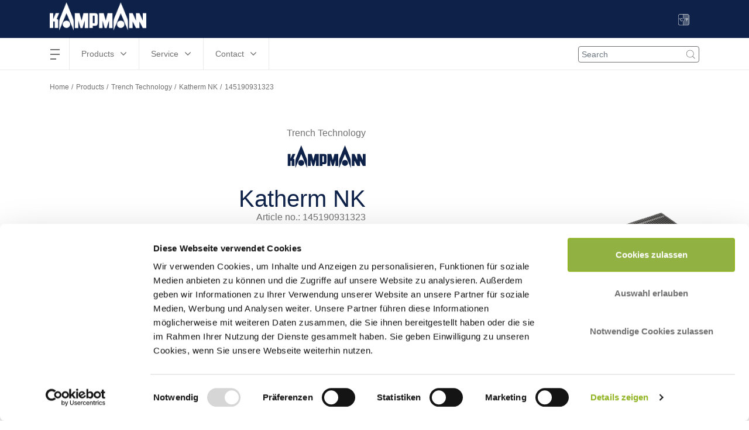

--- FILE ---
content_type: text/html; charset=UTF-8
request_url: https://www.kampmann.us/hvac/products/trench-technology/katherm-nk/145190931323
body_size: 17486
content:
    <!DOCTYPE html>
    <html lang="en-CA" translate="no">
    <head>
        <meta charset="utf-8">

                    <meta name="robots" content="noindex, nofollow">
        
                    



    
                                    
    


<title>145190931323 - Kampmann</title>

            
<meta name="generator" content="eZ Platform powered by Infolox">
<meta name="viewport" content="width=device-width, initial-scale=1.0, user-scalable=no">


    <link rel="canonical" href="https://www.kampmann.us/fr/hvac/produits/chauffages-en-caniveau/katherm-nk/145190931323"/>

<link rel="home" href="/" title="Kampmann front page">
<link rel="index" href="/">
<link rel="search" href="/globale-suche-us" title="Search Kampmann">

<link rel="alternate" href="https://www.kampmann.us/en/hvac/products/trench-technology/katherm-nk/145190931323" hreflang="en-ca" />
<link rel="alternate" href="https://www.kampmann.us/fr/hvac/produits/chauffages-en-caniveau/katherm-nk/145190931323" hreflang="fr-ca" />

<link rel="apple-touch-icon-precomposed" sizes="152x152" href="/bundles/netgenmoredemo/images/favicons/favicon-152.png">
<link rel="apple-touch-icon-precomposed" sizes="144x144" href="/bundles/netgenmoredemo/images/favicons/favicon-144.png">
<link rel="apple-touch-icon-precomposed" sizes="120x120" href="/bundles/netgenmoredemo/images/favicons/favicon-120.png">
<link rel="apple-touch-icon-precomposed" sizes="114x114" href="/bundles/netgenmoredemo/images/favicons/favicon-114.png">
<link rel="apple-touch-icon-precomposed" sizes="76x76" href="/bundles/netgenmoredemo/images/favicons/favicon-76.png">
<link rel="apple-touch-icon-precomposed" sizes="72x72" href="/bundles/netgenmoredemo/images/favicons/favicon-72.png">
<link rel="apple-touch-icon-precomposed" href="/bundles/netgenmoredemo/images/favicons/favicon-57.png">

<link rel="icon" href="/bundles/netgenmoredemo/images/favicons/favicon.png" type="image/x-icon">
        
                    <link rel="stylesheet" type="text/css" href="https://www.kampmann.us/build/kampmann/kampmann.css">


    <link rel="stylesheet" type="text/css" href="/bundles/netgenmoredemo/css/kampmann-api-additional.css">
        
                    
                                                            
                                    
<script>
    var ix_phpvars = {
        global: {
            siteaccess: "/ca-us",
            homelink: "/"
        },
        siteaccess: 'kampmann_ca_us',
        media_path_prefix: '/assets',
        translation: {
            msg: {
                "fill_required": "js.msg.fill_required",
                "facet_close": "search.product_filter.button.close",
                "facet_apply": "search.product_filter.button.save"
            }
        },
        routes: {
            ix_productfinder_fragment: "/variantfinder-fragment",
            ix_wishlist_create_add: "/wishlist/create/add"
        },
        wishlist_price: {
        thousand_separator: ",",
        decimal_separator: "."
        },
        current_doc_parent: "node_product_g2403_encus",
        api_product:"node_product_g2403_encus",
        calculation_api_type:"kampmannApi",
        calculation_tool: {
            api_params: {
                api_base_url: "https://api.kampmann.de/api",
                api_url_suffix: "https://kadata-prd.kampmann.de/api/v1.2/products/trench/145190931323/145190931323",
                api_default_params: {"articleNumber":"145190931323","siUnit":"metric","mode":"heating","defaultTemperaturesHeating":{"tw1":75,"tw2":65,"tl":20,"medium":"water"},"articleProperties":{"width":{"value":"182","unit":"mm"},"height":{"value":"92","unit":"mm"},"length":{"value":"1400","unit":"mm"},"regulationStepsTitle":"Schaltstufe","regulationSteps":[{"heatingCapacity":{"value":"298","unit":"W"},"stepValue":"Natürliche Konvektion"}]},"translations":[],"constants":{}},
                parent_doc_id: "node_product_g2403_encus",
                doc_master_id: "node_productvariant_p20327",
                tender_prototype: {"rows":{"rowtop":[{"head":"Kampmann Katherm NK trench heater, convector-based ready-to-install"},{"head":"heating trenches for installation in the floor. Heat outputs tested in"},{"head":"accordance with DIN EN 16430, parts 1 and 2."},{"head":"Life Cycle Assessment (LCA) data is published in the form of an EPD"},{"head":"according to EN 15804 and is available to download from the"},{"head":"International EPD System. Registered in the building products platform"},{"head":"DGNB Navigator."},{"head":"GWP (phase A1-A3), kg CO2 Äq.   3,30E+01"},{"head":"Further calculations possible online."},{"head":"Floor trench made of sendzimir galvanized sheet steel, painted graphite"},{"head":"grey. Height adjustment feet on the side to adjust the trench height,"},{"head":"fitted with impact sound insulation, raised floor height adjustment feet"},{"head":"with impact noise insulation. With cross struts to reinforce the floor"},{"head":"trench. With pre-punched connection openings for water flow and return"},{"head":"pipes and electrical connection, room-side."},{"head":"2-pipe"},{"head":"High-output heat exchanger made of round copper pipes with aluminium"},{"head":"fins, graphite-grey painted."},{"head":"Max. operating pressure        bar      10"},{"head":"Max. entering water temperature°C       95"},{"head":"Min. entering water temperature°C       15"},{"head":"With integral bleed option."},{"head":"With double T-profile grille. Connections made of corrosion-proof steel"},{"head":"springs with matching spacers."},{"head":"Length                  mm     1400"},{"head":"Width                   mm      182"},{"head":"Height                  mm       92"},{"head":"Grille design            Linear grille"},{"head":"Grille finish            Aluminium, bronze anodised"},{"head":"Bar height              mm       18"},{"head":"Bar depth               mm        5"},{"head":"Bar spacing             mm        9"},{"head":"Free area, approx.      %        65"},{"head":"Weight                  kg     10.8"},{"head":"Connection               EuroKonus One-sided left"},{"head":""},{"head":"Switching stage          Natural convection"},{"head":"Glycol volume           %         0"}],"table":[{"head":"Flow temperature        °C   ","value":[{"length":6,"content":["selectedTemperaturesHeating","tw1"]}]},{"head":"Return temperature      °C   ","value":[{"length":6,"content":["selectedTemperaturesHeating","tw2"]}]},{"head":"Room air temperature    °C   ","value":[{"length":6,"content":["selectedTemperaturesHeating","tL"]}]},{"head":"Heat output             W    ","value":[{"length":6,"content":["formattedData","stepValues","heatingPower","0"]}]},{"head":"Mass Flow               l\/h  ","value":[{"length":6,"content":["formattedData","stepValues","waterFlowVolume","0"]}]},{"head":"Pressure loss           Pa   ","value":[{"length":6,"content":["formattedData","stepValues","waterResistance","0"]}]}],"rowbottom":[{"head":"Manufacturer Kampmann"},{"head":"Article no. 145190931323"},{"head":"Article \/ Discount group 145"}]}},
                recalculate_product: "",
                api_error_content_0: "Sorry - something went wrong.",
                api_error_content_1: "We are currently experiencing technical problems and are working on a solution.",
                api_error_content_2: "Selbstverständlich stehen wir Ihnen weiterhin persönlich zur Seite.",
                api_error_content_3: "info@kampmann.us",
                api_error_content_4: "+1 604 362 0180",
                api_error_content_5: "impermissible parameters",
                dynamic_temperature_params: {"apiControls":"{\"row_3\":{\"colsize\":\"col-lg-12\",\"h3\":\"Heating\"},\"heating\":{\"tw1\":{\"colsize\":\"col-lg-3\",\"label\":\"Flow temperature (\u00b0C)\",\"input\":{\"type\":\"slider\",\"min\":\"45\",\"max\":\"95\",\"influence-spread-min\":\"5\",\"influence-spread-max\":\"40\",\"default\":\"75\",\"step\":\"1\",\"overheat-max\":\"65\",\"overheat-min\":\"20\"}},\"calc_mode_heating\":{\"colsize\":\"col-lg-3\",\"calc_mode_heating\":{\"select\":{\"temperature\":\"Return temperature (\u00b0C)\",\"massflow\":\"Mass Flow (l\\\/h)\"}},\"tw2\":{\"input\":{\"type\":\"slider\",\"min\":\"40\",\"max\":\"85\",\"influence-spread-min\":\"5\",\"influence-spread-max\":\"40\",\"default\":\"65\",\"step\":\"1\",\"overheat-max\":\"65\",\"overheat-min\":\"20\",\"offset\":\"\"}},\"massflow_heating\":{\"input\":{\"type\":\"slider\",\"min\":\"10\",\"max\":\"1500\",\"default\":\"120\",\"step\":\"1\"}}},\"room\":{\"colsize\":\"col-lg-3\",\"label\":\"Room air temperature (\u00b0C)\",\"input\":{\"type\":\"slider\",\"min\":\"15\",\"max\":\"25\",\"influence-spread-min\":\"5\",\"influence-spread-max\":\"100\",\"default\":\"20\",\"step\":\"1\",\"overheat-max\":\"65\",\"overheat-min\":\"20\"}}}}","apiType":"kampmannApi"},
                isLiterSecondConversionToCubicMeter: "0"

                                , conversion_parameters_for_api: { "inletAirflow" : {"unit_name" : "m³/h",
                "convert_to_api" : "", "convert_to_unit_name" : ""},
                "massflow" : { "imperial" : { "unit_name" : "GPM",
                "convert_to_api" : "1",
                "convert_to_unit_name" : "" },
                        "metric" : { "unit_name" : "l/h",
                        "convert_to_api" : "",
                        "convert_to_unit_name" : "" }
                    }
                 }
                             },
            vf_related_facets: "",
            product_downloads_block: "noproductdownloadsblockexists"
        }
    }
</script>

<script>
    document.addEventListener("DOMContentLoaded", () => {
        let isCaptcha  = $(document).find(".g-recaptcha");

        if( isCaptcha.length > 0 ){
            //--- include google recaptcha in page header
            let captchaScript = document.createElement( "script" );
            captchaScript.type = "text/javascript";
            captchaScript.src = 'https://www.google.com/recaptcha/api.js';
            document.getElementsByTagName('head')[0].appendChild(captchaScript);
            //--- END include google recaptcha in page header

           let funcCaptchaSubmit = function captchaSubmit(data){
                let formWithCaptcha = $(document).find(".g-recaptcha").closest("form")[0];
                if (!formWithCaptcha.checkValidity()) {
                    // mark the input box
                    formWithCaptcha.reportValidity();
                } else {
                    // perform the normal behaviour as before (e.g. submit the form ...) Maybe do a switch-case in the future for the 3 kinds of forms
                    if ($("#ajaxContactFormSubmit").length > 0) {
                        sendSeminarOrCustomerSupportContactForm();
                    } else {
                        if ($("#info-collector").length > 0) {
                            sendInfoCollection();
                        } else {
                            formWithCaptcha.submit();
                        }
                    }
                }
            };

            let afterCaptchaScript = document.createElement( "script" );
            afterCaptchaScript.type = "text/javascript";
            afterCaptchaScript.text = funcCaptchaSubmit;
            document.getElementsByTagName('head')[0].appendChild(afterCaptchaScript);
        }
    });
</script>


        
                            
        <!-- Begin dataLayer -->
<script type="text/javascript">
    dataLayer = [];
</script>
<!-- End dataLayer -->

<script>(function(w,d,s,l,i){w[l]=w[l]||[];w[l].push({'gtm.start':
            new Date().getTime(),event:'gtm.js'});var f=d.getElementsByTagName(s)[0],
        j=d.createElement(s),dl=l!='dataLayer'?'&l='+l:'';j.async=true;j.src=
        'https://www.googletagmanager.com/gtm.js?id='+i+dl;f.parentNode.insertBefore(j,f);
    })(window,document,'script','dataLayer','GTM-5R5MRS5');</script>
    </head>
    <body class="nav-down kampmann_ca_us_specific position-change-login-search hide-nova-logos hide-emco-logos">

        <noscript><iframe src="https://www.googletagmanager.com/ns.html?id=GTM-5R5MRS5" height="0" width="0" style="display:none;visibility:hidden"></iframe></noscript>
        
    
    <div id="main">


        <div class="zone-layout-layout2">

    <section class="zone zone-header">
            
    

                    <div class="bm-block bm-twig_block bm-vt-twig_block no-margin"  >
            
                <header class="site-header sh_kampmann_ca_us_specific">
    <div class="grouphead gh_kampmann_ca_us_specific">
        <div class="container">
            <ul class="list-inline">
                                    <li style="display: none;">KAMPMANN GROUP</li>
                                            <li>
                            <a href="/"><img src="https://www.kampmann.us/var/site/storage/images/kampmann-us/corporate-site-info-us/54676-32-ger-DE/corporate-site-info-us-siteinfo.png" alt="Kampmann logo" /></a>
                        </li>
                    
                    
                                                </ul>
        </div>
    </div>
        <div class="container" id="central-menu-header">
        <div class="header-left-part">
            <div id="main-nav">
                
<nav class="main-navigation" role="navigation">
                                <ul    >
                                                                                    
                                                                        <li     class="first has-submenu">                        <span class="label"     >hamburgermenu</span>
    <span class="main-navigation-menu">
      <span></span>
      <span></span>
      <span></span>
      <span></span>
    </span>
                                                    <ul     class="menu_level_1">
                                                                                                                                                    <li class="main-menu-left">
            <ul>
                                                        
                                                                        <li     class="first has-submenu">                        <span class="label"     >Company</span>
    <span class="main-navigation-menu">
      <span></span>
      <span></span>
      <span></span>
      <span></span>
    </span>
                                                    <ul     class="menu_level_2">
                                                                                    
                                                    <li     class="first">                        <a href="/company/kampmann-heating-cooling-ventilation-ltd"    >
        Kampmann Heating, Cooling, Ventilation Ltd.
            </a>
                                    
            </li>
            
                                        
                                                    <li    >                        <a href="/company/genau-mein-klima"    >
        Genau mein Klima
            </a>
                                    
            </li>
            
                                        
                                                    <li    >                        <a href="/company/research-and-development"    >
        Research and Development
            </a>
                                    
            </li>
            
                                        
                                                    <li    >                        <a href="/company/sustainability-and-quality"    >
        Sustainability and Quality
            </a>
                                    
            </li>
            
                                        
                                                    <li     class="last">                        <a href="/company/compliance"    >
        Compliance 
            </a>
                                    
            </li>
            
                        
        </ul>
    
            </li>
            
                            </ul>
        </li>
                <li class="main-menu-center-left">
            <ul>
                                                        
                                                                        <li     class="last has-submenu">                        <span class="label"     >Kampmann Today</span>
    <span class="main-navigation-menu">
      <span></span>
      <span></span>
      <span></span>
      <span></span>
    </span>
                                                    <ul     class="menu_level_2">
                                                                                    
                                                    <li     class="first">                        <a href="/kampmann-today/technology-and-knowledge"    >
        Technology and Knowledge
            </a>
                                    
            </li>
            
                                        
                                                    <li     class="last">                        <a href="/kampmann-today/news"    >
        News
            </a>
                                    
            </li>
            
                        
        </ul>
    
            </li>
            
                            </ul>
        </li>
                <li class="main-menu-center-right">
            <ul>
                            </ul>
        </li>
                <li class="main-menu-right">
            <ul>
                            </ul>
        </li>
                
        </ul>
    
            </li>
            
                                        
                                                                        <li     class="has-submenu">                        <span class="label 1-items-in-4th-col"     >Products</span>
    <span class="main-navigation-menu">
      <span></span>
      <span></span>
      <span></span>
      <span></span>
    </span>
                                                    <ul     class="menu_level_1">
                                                                                                                                                                        <li class="main-menu-left">
            <ul>
                                                        
                                                                        <li     class="first has-submenu">                        <span class="label invisible-link"     >Products-Col-1</span>
    <span class="main-navigation-menu">
      <span></span>
      <span></span>
      <span></span>
      <span></span>
    </span>
                                                    <ul     class="menu_level_2">
                                                                                    
                                                                        <li     class="doc-item-type-group first last has-submenu">                        <a class="marked-as-heading" href="/hvac/products/trench-technology"     title="Trench Technology" class="marked-as-heading">
        Trench Technology
            </a>
                                                    <ul     class="menu_level_3">
                                                                                    
                                                    <li     class="doc-item-type-product first">                        <a href="/hvac/products/trench-technology/katherm-nk"    >
        Katherm NK
            </a>
                                    
            </li>
            
                                        
                                                    <li     class="doc-item-type-product">                        <a href="/hvac/products/trench-technology/katherm-qk"    >
        Katherm QK
            </a>
                                    
            </li>
            
                                        
                                                    <li     class="doc-item-type-product">                        <a href="/hvac/products/trench-technology/katherm-qk-nano"    >
        Katherm QK nano
            </a>
                                    
            </li>
            
                                        
                                                    <li     class="doc-item-type-product">                        <a href="/hvac/products/trench-technology/katherm-hk"    >
        Katherm HK
            </a>
                                    
            </li>
            
                                        
                                                    <li     class="doc-item-type-product last">                        <a href="/hvac/products/trench-technology/katherm-qe"    >
        Katherm QE
            </a>
                                    
            </li>
            
                        
        </ul>
    
            </li>
            
                        
        </ul>
    
            </li>
            
                            </ul>
        </li>
                <li class="main-menu-center-left">
            <ul>
                                                        
                                                                        <li     class="has-submenu">                        <span class="label invisible-link"     >Products-Col-2</span>
    <span class="main-navigation-menu">
      <span></span>
      <span></span>
      <span></span>
      <span></span>
    </span>
                                                    <ul     class="menu_level_2">
                                                                                    
                                                                        <li     class="doc-item-type-group first last has-submenu">                        <a class="marked-as-heading" href="/hvac/products/unit-heaters"     title="Unit Heaters" class="marked-as-heading">
        Unit Heaters
            </a>
                                                    <ul     class="menu_level_3">
                                                                                    
                                                    <li     class="doc-item-type-product first last">                        <a href="/hvac/products/unit-heaters/top"    >
        TOP
            </a>
                                    
            </li>
            
                        
        </ul>
    
            </li>
            
                        
        </ul>
    
            </li>
            
                            </ul>
        </li>
                <li class="main-menu-center-right">
            <ul>
                                                        
                                                                        <li     class="has-submenu">                        <span class="label invisible-link"     >Products-Col-3</span>
    <span class="main-navigation-menu">
      <span></span>
      <span></span>
      <span></span>
      <span></span>
    </span>
                                                    <ul     class="menu_level_2">
                                                                                    
                                                                        <li     class="doc-item-type-group first last has-submenu">                        <a class="marked-as-heading" href="/hvac/products/perimeter-heating"     title="Perimeter Heating" class="marked-as-heading">
        Perimeter Heating
            </a>
                                                    <ul     class="menu_level_3">
                                                                                    
                                                    <li     class="doc-item-type-product first">                        <a href="/hvac/products/perimeter-heating/powerkon-f"    >
        PowerKon + F
            </a>
                                    
            </li>
            
                                        
                                                    <li     class="doc-item-type-product last">                        <a href="/hvac/products/perimeter-heating/powerkon-w"    >
        PowerKon + W
            </a>
                                    
            </li>
            
                        
        </ul>
    
            </li>
            
                        
        </ul>
    
            </li>
            
                            </ul>
        </li>
                <li class="main-menu-right">
            <ul>
                                                        
                                                                        <li     class="last has-submenu">                        <span class="label invisible-link"     >Products-Col-4</span>
    <span class="main-navigation-menu">
      <span></span>
      <span></span>
      <span></span>
      <span></span>
    </span>
                                                    <ul     class="menu_level_2">
                                                                                    
                                                                        <li     class="doc-item-type-group first last has-submenu">                        <a class="marked-as-heading" href="/hvac/products/fan-coils"     title="Fan Coils &amp; Force Flows" class="marked-as-heading">
        Fan Coils &amp; Force Flows
            </a>
                                                    <ul     class="menu_level_3">
                                                                                    
                                                    <li     class="doc-item-type-product first">                        <a href="/hvac/products/fan-coils/venkon"    >
        Venkon
            </a>
                                    
            </li>
            
                                        
                                                    <li     class="doc-item-type-product">                        <a href="/hvac/products/fan-coils/kadeck"    >
        KaDeck
            </a>
                                    
            </li>
            
                                        
                                                    <li     class="doc-item-type-product">                        <a href="/hvac/products/fan-coils/powerkon-lt"    >
        PowerKon LT
            </a>
                                    
            </li>
            
                                        
                                                    <li     class="doc-item-type-product">                        <a href="/hvac/products/fan-coils/venkon-xl"    >
        Venkon XL
            </a>
                                    
            </li>
            
                                        
                                                    <li     class="doc-item-type-product last">                        <a href="/hvac/products/fan-coils/baseboard-hk"    >
        Baseboard HK
            </a>
                                    
            </li>
            
                        
        </ul>
    
            </li>
            
                        
        </ul>
    
            </li>
            
                            </ul>
        </li>
                
        </ul>
    
            </li>
            
                                        
                                                                        <li     class="has-submenu">                        <span class="label"     >Service</span>
    <span class="main-navigation-menu">
      <span></span>
      <span></span>
      <span></span>
      <span></span>
    </span>
                                                    <ul     class="menu_level_1">
                                                                                                                                                    <li class="main-menu-left">
            <ul>
                                                        
                                                                        <li     class="first has-submenu">                        <span class="label"     >Project Support</span>
    <span class="main-navigation-menu">
      <span></span>
      <span></span>
      <span></span>
      <span></span>
    </span>
                                                    <ul     class="menu_level_2">
                                                                                    
                                                    <li     class="first">                        <a href="/service/project-support/consultation"    >
        Consultation
            </a>
                                    
            </li>
            
                                        
                                                    <li    >                        <a href="/service/project-support/design"    >
        Design
            </a>
                                    
            </li>
            
                                        
                                                    <li    >                        <a href="/service/project-support/site-measurement"    >
        Site Measurement
            </a>
                                    
            </li>
            
                                        
                                                    <li    >                        <a href="/service/project-support/construction-including-tailored-solutions"    >
        Construction including Tailored Solutions
            </a>
                                    
            </li>
            
                                        
                                                    <li     class="last">                        <a href="/service/project-support/delivery"    >
        Delivery
            </a>
                                    
            </li>
            
                        
        </ul>
    
            </li>
            
                            </ul>
        </li>
                <li class="main-menu-center-left">
            <ul>
                                                        
                                                                        <li     class="has-submenu">                        <span class="label"     >Service</span>
    <span class="main-navigation-menu">
      <span></span>
      <span></span>
      <span></span>
      <span></span>
    </span>
                                                    <ul     class="menu_level_2">
                                                                                    
                                                    <li     class="first">                        <a href="/service/project-support"    >
        Project Support
            </a>
                                    
            </li>
            
                                        
                                                    <li    >                        <a href="/service/customer-service/services-and-support"    >
        Services and Support
            </a>
                                    
            </li>
            
                                        
                                                    <li     class="last">                        <a href="/service/tools"    >
        Tools
            </a>
                                    
            </li>
            
                        
        </ul>
    
            </li>
            
                            </ul>
        </li>
                <li class="main-menu-center-right">
            <ul>
                                                        
                                                                        <li     class="last has-submenu">                        <span class="label"     >Tools</span>
    <span class="main-navigation-menu">
      <span></span>
      <span></span>
      <span></span>
      <span></span>
    </span>
                                                    <ul     class="menu_level_2">
                                                                                    
                                                    <li     class="first">                        <a href="/service/tools/download-centre"     title="Download Centre">
        Download Centre
            </a>
                                    
            </li>
            
                                        
                                                    <li     class="last">                        <a href="/service/tools/cooling-load-calculation"    >
        Cooling load calculation 
            </a>
                                    
            </li>
            
                        
        </ul>
    
            </li>
            
                            </ul>
        </li>
                <li class="main-menu-right">
            <ul>
                            </ul>
        </li>
                
        </ul>
    
            </li>
            
                                        
                                                                        <li     class="last has-submenu">                        <span class="label"     >Contact</span>
    <span class="main-navigation-menu">
      <span></span>
      <span></span>
      <span></span>
      <span></span>
    </span>
                                                    <ul     class="menu_level_1">
                                                                                                                                                    <li class="main-menu-left">
            <ul>
                                                        
                                                                        <li     class="first last has-submenu">                        <span class="label"     >Contact</span>
    <span class="main-navigation-menu">
      <span></span>
      <span></span>
      <span></span>
      <span></span>
    </span>
                                                    <ul     class="menu_level_2">
                                                                                    
                                                    <li     class="first">                        <a href="/contact/find-contact"     title="Find Contact">
        Find Contact
            </a>
                                    
            </li>
            
                                        
                                                    <li     class="last">                        <a href="/contact/contact-form"    >
        Contact Form
            </a>
                                    
            </li>
            
                        
        </ul>
    
            </li>
            
                            </ul>
        </li>
                <li class="main-menu-center-left">
            <ul>
                            </ul>
        </li>
                <li class="main-menu-center-right">
            <ul>
                            </ul>
        </li>
                <li class="main-menu-right">
            <ul>
                            </ul>
        </li>
                
        </ul>
    
            </li>
            
                        
        </ul>
    
</nav>


            </div>
        </div>

        <div class="header-right-part">
            
    <div id="header-search">
    <span class="search-toggle js-search-toggle"></span>
    <form class="search" method="GET" action="/globale-suche-us" >
                <input class="form-control" type="search" id="search" name="q"  placeholder=Search value="" />
        <input class="search-btn" type="submit" value="" />
    </form>
</div>


                                                                    <div class="kampmann-intern-market-switcher kampmann-metric-switcher" data-toggle="tooltip" data-placement="bottom" data-html="true" title="Quickly convert between metric and imperial values">
        <select id="ix_search_metric_changer" name="ix_search[metric_changer]" data-ix-search-field-id="metric_changer" data-ix-search-field-name="metric_changer" class="selectpicker imperial-switcher" title=" " data-size="2">
            <option value="https://www.kampmann.us/variantfinder-fragment?ix_search%5Bfacet_finder_productvariant_t180905v_t180905_317facetv_encus%5D=0020%23%23182&amp;ix_search%5Bfacet_finder_productvariant_t180905v_t180905_318facetv_encus%5D=0010%23%2392&amp;ix_search%5Bfacet_finder_productvariant_t180905v_t180905_316facetv_encus%5D=0040%23%231400&amp;ix_search%5Bfacet_finder_productvariant_t180905v_t180905_183facetv_encus%5D=9999%23%23Linear%20grille&amp;ix_search%5Bfacet_finder_productvariant_t180905v_t180905_5998facetv_encus%5D=9999%23%23Aluminium%2C%20bronze%20anodised&amp;group_id=node_product_g2403_encus&amp;finder_id=finder_productvariant_t180905v_encus&amp;origin_url=products/trench-technology/katherm-nk/145190931323" data-is-prod="1" data-measurement="metric" data-key="0">Metric</option>
            <option value="https://www.kampmann.us/variantfinder-fragment?ix_search%5Bfacet_finder_productvariant_t180905_imperialv_t180905_imperial_317facetv_encus%5D=0020%23%237.2&amp;ix_search%5Bfacet_finder_productvariant_t180905_imperialv_t180905_imperial_318facetv_encus%5D=0010%23%233.6&amp;ix_search%5Bfacet_finder_productvariant_t180905_imperialv_t180905_imperial_316facetv_encus%5D=0040%23%2355.1&amp;ix_search%5Bfacet_finder_productvariant_t180905_imperialv_t180905_imperial_183facetv_encus%5D=9999%23%23Linear%20grille&amp;ix_search%5Bfacet_finder_productvariant_t180905_imperialv_t180905_imperial_5998facetv_encus%5D=9999%23%23Aluminium%2C%20bronze%20anodised&amp;group_id=node_product_g2403_encus&amp;finder_id=finder_productvariant_t180905_imperialv_encus&amp;origin_url=products/trench-technology/katherm-nk/145190931323" data-is-prod="1" data-measurement="imperial" data-key="1">Imperial</option>
        </select>
    </div>

    <dialog id="modal-alert-metric-switched">
        <form method="dialog">
            <label><b>Info</b></label>
            <p>
                The input parameters for the configuration (temperatures, control voltages, etc.)
                <br>
                have been reset to the default values.
            <br>
            <div id="btn-modal-confirm-switched">
                <button id="confirm-switched" class="btn btn-primary">Close</button>
            </div>
        </form>
    </dialog>
                    </div>
    </div>
    </header>

                    </div>
            
    </section>

    <section class="zone zone-post_header">
            
    

                    <div class="bm-block bm-twig_block bm-vt-twig_block "  >
            
                <div class="breadcrumb-wrapper">
    <div class="container">
        <div class="row">
            <div class="col-xs-12">
                <ul class="breadcrumb">
                                            <li><a href="/">Home</a></li>
                                                                                                                <li>
                                                                            <a href="/hvac/products">Products</a>
                                                                    </li>
                                                                                                                                                                        <li>
                                                                            <a href="/hvac/products/trench-technology">Trench Technology</a>
                                                                    </li>
                                                                                                                                                                        <li>
                                                                            <a href="/hvac/products/trench-technology/katherm-nk">Katherm NK</a>
                                                                    </li>
                                                                                                                                                                        <li>
                                                                            <span>145190931323</span>
                                                                    </li>
                                                                                                                    </ul>
            </div>
        </div>
    </div>
</div>

                    </div>
            
    </section>

    <section class="zone zone-main">
            
    

                    <div class="bm-block bm-twig_block bm-vt-twig_block "  >
            
                <div class="product-header product-variant-header product-header-white-only-products" id="anchorhome">
            <div class="container">
                <div class="row">
                    <div class="col-lg-6">
                        <div class="product-header-container">
                            <div class="product-header-info">
                                <div class="product-family">
                                    Trench Technology
                                                                    </div>
                                                                                                            <div class="product-logo-image">
                                            <img src="/ix_pim_assets/c/LOGO/1/91/891/LOGO_KAMPMANN_BLAU.SVG" alt="LOGO_KAMPMANN_BLAU" />
                                        </div>
                                                                                                    <h1 class="product-header-title">Katherm NK</h1>
                                <div>
                                    Article no.: 
                                    145190931323
                                </div>

                                                            </div>

                                                            <div class="product-header-details no-bottom-padding">
    <div class="product-variants variant-with-finder">
                                <div class="ajax-reload ajax-reload-product-full-view">
                


    
                
<div class="customer-filter productfinder-filter filterform-wrapper">
            
                    <form name="ix_search" method="get" novalidate="novalidate"
             class="filterform"
            >

                    <div class="row">
                            <div class="col-xs-6 col-lg-6">
                    <div class="form-group">
                                                      <label class="control-label"
             for="ix_search_facet_finder_productvariant_t180905v_t180905_317facetv_encus"
            >Width (mm)</label>
                                                                             <select id="ix_search_facet_finder_productvariant_t180905v_t180905_317facetv_encus" name="ix_search[facet_finder_productvariant_t180905v_t180905_317facetv_encus]" data-ix-search-field-id="facet_finder_productvariant_t180905v_t180905_317facetv_encus"
             data-ix-search-field-name="Width (mm)"
             data-size="5"
             class="facet-picker type-checkbox show-tick form-control"
             placeholder="Width (mm)"
                                             title="182"
             data-selected-count="1"
             data-header="1 selected&lt;button type=&quot;button&quot; &gt;reset values&lt;/button&gt;"
            ><option value=""></option><option value="0010##137" data-key="0"
             data-value="0010##137"
             data-value-formatted="0010##137"
             data-label="0010##137"
             data-count="1"
             data-subtext=""
            >137</option><option value="0020##182" data-key="1"
             data-value="0020##182"
             data-value-formatted="0020##182"
             data-label="0020##182"
             data-count="1"
             data-subtext=""
             selected="selected">182</option><option value="0030##232" data-key="2"
             data-value="0030##232"
             data-value-formatted="0030##232"
             data-label="0030##232"
             data-count="1"
             data-subtext=""
            >232</option><option value="0040##300" data-key="3"
             data-value="0040##300"
             data-value-formatted="0040##300"
             data-label="0040##300"
             data-count="1"
             data-subtext=""
            >300</option><option value="0050##380" data-key="4"
             data-value="0050##380"
             data-value-formatted="0050##380"
             data-label="0050##380"
             data-count="1"
             data-subtext=""
            >380</option></select>
                                            </div>
                </div>
                                            <div class="col-xs-6 col-lg-6">
                    <div class="form-group">
                                                      <label class="control-label"
             for="ix_search_facet_finder_productvariant_t180905v_t180905_318facetv_encus"
            >Height (mm)</label>
                                                                             <select id="ix_search_facet_finder_productvariant_t180905v_t180905_318facetv_encus" name="ix_search[facet_finder_productvariant_t180905v_t180905_318facetv_encus]" data-ix-search-field-id="facet_finder_productvariant_t180905v_t180905_318facetv_encus"
             data-ix-search-field-name="Height (mm)"
             data-size="5"
             class="facet-picker type-checkbox show-tick form-control"
             placeholder="Height (mm)"
                                             title="92"
             data-selected-count="1"
             data-header="1 selected&lt;button type=&quot;button&quot; &gt;reset values&lt;/button&gt;"
            ><option value=""></option><option value="0010##92" data-key="0"
             data-value="0010##92"
             data-value-formatted="0010##92"
             data-label="0010##92"
             data-count="1"
             data-subtext=""
             selected="selected">92</option><option value="0020##120" data-key="1"
             data-value="0020##120"
             data-value-formatted="0020##120"
             data-label="0020##120"
             data-count="1"
             data-subtext=""
            >120</option><option value="0030##150" data-key="2"
             data-value="0030##150"
             data-value-formatted="0030##150"
             data-label="0030##150"
             data-count="1"
             data-subtext=""
            >150</option><option value="0040##200" data-key="3"
             data-value="0040##200"
             data-value-formatted="0040##200"
             data-label="0040##200"
             data-count="1"
             data-subtext=""
            >200</option></select>
                                            </div>
                </div>
                                    </div>
            <div class="row">
                            <div class="col-xs-6 col-lg-6">
                    <div class="form-group">
                                                      <label class="control-label"
             for="ix_search_facet_finder_productvariant_t180905v_t180905_316facetv_encus"
            >Length (mm)</label>
                                                                             <select id="ix_search_facet_finder_productvariant_t180905v_t180905_316facetv_encus" name="ix_search[facet_finder_productvariant_t180905v_t180905_316facetv_encus]" data-ix-search-field-id="facet_finder_productvariant_t180905v_t180905_316facetv_encus"
             data-ix-search-field-name="Length (mm)"
             data-size="5"
             class="facet-picker type-checkbox show-tick form-control"
             placeholder="Length (mm)"
                                             title="1400"
             data-selected-count="1"
             data-header="1 selected&lt;button type=&quot;button&quot; &gt;reset values&lt;/button&gt;"
            ><option value=""></option><option value="0010##800" data-key="0"
             data-value="0010##800"
             data-value-formatted="0010##800"
             data-label="0010##800"
             data-count="1"
             data-subtext=""
            >800</option><option value="0020##1000" data-key="1"
             data-value="0020##1000"
             data-value-formatted="0020##1000"
             data-label="0020##1000"
             data-count="1"
             data-subtext=""
            >1000</option><option value="0030##1200" data-key="2"
             data-value="0030##1200"
             data-value-formatted="0030##1200"
             data-label="0030##1200"
             data-count="1"
             data-subtext=""
            >1200</option><option value="0040##1400" data-key="3"
             data-value="0040##1400"
             data-value-formatted="0040##1400"
             data-label="0040##1400"
             data-count="1"
             data-subtext=""
             selected="selected">1400</option><option value="0050##1600" data-key="4"
             data-value="0050##1600"
             data-value-formatted="0050##1600"
             data-label="0050##1600"
             data-count="1"
             data-subtext=""
            >1600</option><option value="0060##1800" data-key="5"
             data-value="0060##1800"
             data-value-formatted="0060##1800"
             data-label="0060##1800"
             data-count="1"
             data-subtext=""
            >1800</option><option value="0070##2000" data-key="6"
             data-value="0070##2000"
             data-value-formatted="0070##2000"
             data-label="0070##2000"
             data-count="1"
             data-subtext=""
            >2000</option><option value="0080##2200" data-key="7"
             data-value="0080##2200"
             data-value-formatted="0080##2200"
             data-label="0080##2200"
             data-count="1"
             data-subtext=""
            >2200</option><option value="0090##2400" data-key="8"
             data-value="0090##2400"
             data-value-formatted="0090##2400"
             data-label="0090##2400"
             data-count="1"
             data-subtext=""
            >2400</option><option value="0100##2600" data-key="9"
             data-value="0100##2600"
             data-value-formatted="0100##2600"
             data-label="0100##2600"
             data-count="1"
             data-subtext=""
            >2600</option><option value="0110##2800" data-key="10"
             data-value="0110##2800"
             data-value-formatted="0110##2800"
             data-label="0110##2800"
             data-count="1"
             data-subtext=""
            >2800</option><option value="0120##3000" data-key="11"
             data-value="0120##3000"
             data-value-formatted="0120##3000"
             data-label="0120##3000"
             data-count="1"
             data-subtext=""
            >3000</option><option value="0130##3200" data-key="12"
             data-value="0130##3200"
             data-value-formatted="0130##3200"
             data-label="0130##3200"
             data-count="1"
             data-subtext=""
            >3200</option><option value="0140##3400" data-key="13"
             data-value="0140##3400"
             data-value-formatted="0140##3400"
             data-label="0140##3400"
             data-count="1"
             data-subtext=""
            >3400</option><option value="0150##3600" data-key="14"
             data-value="0150##3600"
             data-value-formatted="0150##3600"
             data-label="0150##3600"
             data-count="1"
             data-subtext=""
            >3600</option><option value="0160##3800" data-key="15"
             data-value="0160##3800"
             data-value-formatted="0160##3800"
             data-label="0160##3800"
             data-count="1"
             data-subtext=""
            >3800</option><option value="0170##4000" data-key="16"
             data-value="0170##4000"
             data-value-formatted="0170##4000"
             data-label="0170##4000"
             data-count="1"
             data-subtext=""
            >4000</option><option value="0180##4200" data-key="17"
             data-value="0180##4200"
             data-value-formatted="0180##4200"
             data-label="0180##4200"
             data-count="1"
             data-subtext=""
            >4200</option><option value="0190##4400" data-key="18"
             data-value="0190##4400"
             data-value-formatted="0190##4400"
             data-label="0190##4400"
             data-count="1"
             data-subtext=""
            >4400</option><option value="0200##4600" data-key="19"
             data-value="0200##4600"
             data-value-formatted="0200##4600"
             data-label="0200##4600"
             data-count="1"
             data-subtext=""
            >4600</option><option value="0210##4800" data-key="20"
             data-value="0210##4800"
             data-value-formatted="0210##4800"
             data-label="0210##4800"
             data-count="1"
             data-subtext=""
            >4800</option><option value="0220##5000" data-key="21"
             data-value="0220##5000"
             data-value-formatted="0220##5000"
             data-label="0220##5000"
             data-count="1"
             data-subtext=""
            >5000</option></select>
                                            </div>
                </div>
                                            <div class="col-xs-6 col-lg-6">
                    <div class="form-group">
                                                      <label class="control-label"
             for="ix_search_facet_finder_productvariant_t180905v_t180905_183facetv_encus"
            >Grille design</label>
                                                                             <select id="ix_search_facet_finder_productvariant_t180905v_t180905_183facetv_encus" name="ix_search[facet_finder_productvariant_t180905v_t180905_183facetv_encus]" data-ix-search-field-id="facet_finder_productvariant_t180905v_t180905_183facetv_encus"
             data-ix-search-field-name="Grille design"
             data-size="5"
             class="facet-picker type-checkbox show-tick form-control"
             placeholder="Grille design"
                                             title="Linear grille"
             data-selected-count="1"
             data-header="1 selected&lt;button type=&quot;button&quot; &gt;reset values&lt;/button&gt;"
            ><option value=""></option><option value="9999##Linear grille" data-key="0"
             data-value="9999##Linear grille"
             data-value-formatted="9999##Linear grille"
             data-label="9999##Linear grille"
             data-count="1"
             data-subtext=""
             selected="selected">Linear grille</option><option value="9999##Roll-up grille" data-key="1"
             data-value="9999##Roll-up grille"
             data-value-formatted="9999##Roll-up grille"
             data-label="9999##Roll-up grille"
             data-count="1"
             data-subtext=""
            >Roll-up grille</option></select>
                                            </div>
                </div>
                                    </div>
            <div class="row">
                            <div class="col-xs-6 col-lg-6">
                    <div class="form-group">
                                                      <label class="control-label"
             for="ix_search_facet_finder_productvariant_t180905v_t180905_5998facetv_encus"
            >Grille finish</label>
                                                                             <select id="ix_search_facet_finder_productvariant_t180905v_t180905_5998facetv_encus" name="ix_search[facet_finder_productvariant_t180905v_t180905_5998facetv_encus]" data-ix-search-field-id="facet_finder_productvariant_t180905v_t180905_5998facetv_encus"
             data-ix-search-field-name="Grille finish"
             data-size="5"
             class="facet-picker type-checkbox show-tick form-control"
             placeholder="Grille finish"
                                             title="Aluminium, bronze anodised"
             data-selected-count="1"
             data-header="1 selected&lt;button type=&quot;button&quot; &gt;reset values&lt;/button&gt;"
            ><option value=""></option><option value="9999##Aluminium, black anodised" data-key="0"
             data-value="9999##Aluminium, black anodised"
             data-value-formatted="9999##Aluminium, black anodised"
             data-label="9999##Aluminium, black anodised"
             data-count="1"
             data-subtext=""
            >Aluminium, black anodised</option><option value="9999##Aluminium, brass anodised" data-key="1"
             data-value="9999##Aluminium, brass anodised"
             data-value-formatted="9999##Aluminium, brass anodised"
             data-label="9999##Aluminium, brass anodised"
             data-count="1"
             data-subtext=""
            >Aluminium, brass anodised</option><option value="9999##Aluminium, bronze anodised" data-key="2"
             data-value="9999##Aluminium, bronze anodised"
             data-value-formatted="9999##Aluminium, bronze anodised"
             data-label="9999##Aluminium, bronze anodised"
             data-count="1"
             data-subtext=""
             selected="selected">Aluminium, bronze anodised</option><option value="9999##Aluminium, light bronze" data-key="3"
             data-value="9999##Aluminium, light bronze"
             data-value-formatted="9999##Aluminium, light bronze"
             data-label="9999##Aluminium, light bronze"
             data-count="1"
             data-subtext=""
            >Aluminium, light bronze</option><option value="9999##Aluminium, natural anodised" data-key="4"
             data-value="9999##Aluminium, natural anodised"
             data-value-formatted="9999##Aluminium, natural anodised"
             data-label="9999##Aluminium, natural anodised"
             data-count="1"
             data-subtext=""
            >Aluminium, natural anodised</option><option value="9999##Aluminium, painted DB 703" data-key="5"
             data-value="9999##Aluminium, painted DB 703"
             data-value-formatted="9999##Aluminium, painted DB 703"
             data-label="9999##Aluminium, painted DB 703"
             data-count="1"
             data-subtext=""
            >Aluminium, painted DB 703</option><option value="9999##Brass, natural" data-key="6"
             data-value="9999##Brass, natural"
             data-value-formatted="9999##Brass, natural"
             data-label="9999##Brass, natural"
             data-count="1"
             data-subtext=""
            >Brass, natural</option><option value="9999##Stainless steel" data-key="7"
             data-value="9999##Stainless steel"
             data-value-formatted="9999##Stainless steel"
             data-label="9999##Stainless steel"
             data-count="1"
             data-subtext=""
            >Stainless steel</option><option value="9999##Stainless steel, polished " data-key="8"
             data-value="9999##Stainless steel, polished "
             data-value-formatted="9999##Stainless steel, polished "
             data-label="9999##Stainless steel, polished "
             data-count="1"
             data-subtext=""
            >Stainless steel, polished </option></select>
                                            </div>
                </div>
                                    <div class="show-for-print form-group">
                        <label class="control-label" for="simulated_option_for_print_version">Accessories</label>
                        <select id="simulated_option_for_print_version" name="simulated_option_for_print_version" title="Optional" class="selectpicker facet-picker form-control" data-size="5" multiple>
                            <option>Optional</option>
                        </select>
                    </div>
                                    </div>
    
        

                                                                                                                       <input type="hidden" name="group_id" value="node_product_g2403_encus" />
        <input type="hidden" name="page_productvariant" value="1" />
        <input type="hidden" name="view" value="teaser" />
        <input type="hidden" name="limit" value="12" />
                    <input type="hidden" name="sortField" value="sort_nr" />
            <input type="hidden" name="sortOrder" value="asc" />
                    <input type="hidden" name="mainDocPubLevel" value="productVariant" />
    <input type="hidden" name="finder_id" value="finder_productvariant_t180905v_encus" />
    <input type="hidden" name="origin_url" value="products/trench-technology/katherm-nk/145190931323" />
    <input type="hidden" name="resetFacet" id="resetFacet" value="" />
        <input id="submit" type="submit" hidden="hidden"/>
        </form>

    </div>

<span class="variant-finder-msg">Use the dropdown menus to quickly and simply adapt the figures to your requirements.</span>
<div id="vf-hdn-scs-msg" style="display: none;">
    <div class="vf-success-msg-box">
    <span>Please confirm your new selection.</span>

    <a class="fa fa-close btn btn-pv-finder-info btn-hover-red" href="/hvac/products/trench-technology/katherm-nk/145190931323" class="teaser"></a>
    <a class="fa fa-check btn btn-pv-finder-info btn-hover-green" href="/hvac/products/trench-technology/katherm-nk/145190931323?etam=0&zeta=0" class="teaser"></a>
</div>
</div>

            </div>
                        </div>
</div>
                            
                            <div class="product-header-price">
                                <div class="price-head">List price</div>
                                                                    <div class="price-unit">770.00 USD</div>
                                                                <div class="price-foot">zzgl. 19% MwSt.</div>
                            </div>
                        </div>
                    </div>
                    <div class="col-lg-6">
                                                    <div class="product-header-image image-16by9">
                                <img src="/ix_pim_assets/c/CPL/3/93/693/KATHERMNK_PRODUKTBILD.PNG" alt="145190931323" data-object-fit="contain" />
                                                            </div>
                                            </div>
                </div>
            </div>
        </div>

                    </div>
            
    
    

                    <div class="bm-block bm-twig_block bm-vt-twig_block "  >
            
                <div class="js-product-fix-header-anchor"></div>
        <div class="page-quick-menu js-product-fix-header page-quick-menu-products" id="scrollSpy">
            <div class="container">
                <ul class="nav">
                    <li class="nav-item"><a href="#anchorhome" class="nav-link js-anchorlink">145190931323</a></li>
                                                                
                                            <li class="nav-item"><a href="#Overview" class="nav-link js-anchorlink">Overview</a></li>
                    
                                            <li class="nav-item"><a href="#Calculate-performance-data" class="nav-link js-anchorlink">Calculate performance data</a></li>
                    
                                                            
                                            <li class="nav-item"><a href="#Accessories" class="nav-link js-anchorlink">Accessories</a></li>
                                                                <li class="nav-item"><a href="#Downloads" class="nav-link js-anchorlink">Downloads</a></li>
                                                        </ul>
            </div>
        </div>

                    </div>
            
    
    

                    <div class="bm-block bm-twig_block bm-vt-twig_block "  >
            <div class="container">
                <div class="container" style="padding:0px;">
        <h2 class="product-section-title" id="Overview">Overview</h2>
        <div class="product-carousel">
    <div class="row">
        <div class="col-md-6">
            <div class="image-wrapper">
                                    <div class="image-content visible" data-content="0"
                                                style="background-image:url(/ix_pim_assets/c/IM/6/86/486/KATHERM1.JPG)"
                        >
                    </div>
                                    <div class="image-content" data-content="1"
                                                style="background-image:url(/ix_pim_assets/c/IM/2/52/852/KATHERMNK_DETAIL_HOEHENVERSTELLUNG.JPG)"
                        >
                    </div>
                                    <div class="image-content" data-content="2"
                                                style="background-image:url(/ix_pim_assets/c/IM/2/62/862/KATHERMNK_DETAIL_KOPFSTUECK.JPG)"
                        >
                    </div>
                                    <div class="image-content" data-content="3"
                                                style="background-image:url(/ix_pim_assets/c/IM/4/54/854/KATHERMNK_DETAIL_ABDECKBLECH.JPG)"
                        >
                    </div>
                                    <div class="image-content" data-content="4"
                                                style="background-image:url(/ix_pim_assets/c/IM/8/58/858/KATHERMNK_DETAIL_RAHMENKANTE.JPG)"
                        >
                    </div>
                                    <div class="image-content" data-content="5"
                                                style="background-image:url(/ix_pim_assets/c/IM/0/60/860/KATHERMNK_DETAIL_MONTAGEHILFE.JPG)"
                        >
                    </div>
                            </div>
        </div>
        <div class="col-md-6">
            <ul class="product-carousel-menu">
                                    <li><a href="#" class="active" data-id="0">Introduction of supply air</a></li>
                                    <li><a href="#" data-id="1">Robust height adjustment</a></li>
                                    <li><a href="#" data-id="2">Slip joints possible</a></li>
                                    <li><a href="#" data-id="3">Cover plate</a></li>
                                    <li><a href="#" data-id="4">Coloured frame</a></li>
                                    <li><a href="#" data-id="5">Height adjustment feet</a></li>
                            </ul>
            <div class="description-wrapper">
                                    <div class="description-content visible" data-content="0">
                        Primary air or fresh air is introduced into the rooms through special supply air ducts. The Katherm supply air module ZL is available for all trench systems. It is a trench, which can be fitted to all designs of Katherm units.
                    </div>
                                    <div class="description-content" data-content="1">
                        <ul>
<li>For stable installation within screeded and raised floors (standard)</li>
</ul>
                    </div>
                                    <div class="description-content" data-content="2">
                        <ul>
<li>To allow continuous grille appearance</li>
</ul>
                    </div>
                                    <div class="description-content" data-content="3">
                        <ul>
<li>As visual cover and protection against ingress of dirt</li>
</ul>
                    </div>
                                    <div class="description-content" data-content="4">
                        <ul>
<li>To match grille finish</li>
</ul>
                    </div>
                                    <div class="description-content" data-content="5">
                        <ul>
<li>With sound installation for simple fixing of the floor trench</li>
</ul>
                    </div>
                            </div>
        </div>
    </div>
</div>
    </div>

            </div>        </div>
            
    
    

                    <div class="bm-block bm-twig_block bm-vt-twig_block "  >
            <div class="container">
                <div class="calc-api-container" data-is-brp-for-this-product="yes" data-product-variant-id="node_productvariant_p20327_encus">

                            <h2 class="product-section-title" id="Calculate-performance-data">Calculate performance data</h2>
                                                <div class="calc-api">
                                                                                                                                                                                                    </div>
                            
            
            <div id="accordion" class="accordion">
                                
                                                                                                    
                                                                                                                            
                                                                                    <div class="accordion-toggle">EPD data</div>
                    <div class="accordion-content">
                        <br>
                        <div>Item number-specific LCA data based on verified EPD according to EN 15804, which is available for download at The International EPD System. Separate subdivision of life cycle modules available online via button &quot;EPD data sheet&quot;. The environmental impacts of module B refer to 1 year of operation. A: Product and construction process stage - B: Use stage - C: End of life stage - D: Benefits and loads beyond the system boundary</div>
                        <br>
                        <div class="calc-api-epd" id="calc-api-epd">
                            
<table class="table-edp-values-for-product" id="table-edp-values-for-product">
<tr>
    <th></th>
            <th>A</th>
            <th>B</th>
            <th>C</th>
            <th>D</th>
    </tr>
    <tr>
        <td>GWP - Total kg CO2 eq</td>
                    <td>3.48E+01</td>
                    <td>7.24E-01</td>
                    <td>9.33E-01</td>
                    <td>-1.56E+01</td>
            </tr>
    <tr>
        <td>GWP - fossil kg CO2 eq</td>
                    <td>3.56E+01</td>
                    <td>6.96E-01</td>
                    <td>9.32E-01</td>
                    <td>-1.55E+01</td>
            </tr>
    <tr>
        <td>GWP - Biogenic kg CO2 eq</td>
                    <td>-8.69E-01</td>
                    <td>9.02E-03</td>
                    <td>3.75E-04</td>
                    <td>-6.34E-03</td>
            </tr>
    <tr>
        <td>GWP - Luluc kg CO2 eq</td>
                    <td>2.36E-01</td>
                    <td>2.02E-02</td>
                    <td>3.96E-05</td>
                    <td>-8.39E-02</td>
            </tr>
    <tr>
        <td>ODP kg CFC-11 eq</td>
                    <td>2.59E-06</td>
                    <td>4.87E-08</td>
                    <td>1.78E-08</td>
                    <td>-9.42E-07</td>
            </tr>
    <tr>
        <td>AP mol H+ eq</td>
                    <td>4.38E-01</td>
                    <td>2.91E-02</td>
                    <td>4.27E-04</td>
                    <td>-2.26E-01</td>
            </tr>
    <tr>
        <td>EP - fresh water kg P eq</td>
                    <td>3.59E-02</td>
                    <td>2.28E-03</td>
                    <td>9.96E-06</td>
                    <td>-1.92E-02</td>
            </tr>
    <tr>
        <td>EP - marine kg P eq</td>
                    <td>4.42E-02</td>
                    <td>1.79E-03</td>
                    <td>1.46E-04</td>
                    <td>-1.96E-02</td>
            </tr>
    <tr>
        <td>EP - country mol N eq</td>
                    <td>4.88E-01</td>
                    <td>2.26E-02</td>
                    <td>1.58E-03</td>
                    <td>-2.32E-01</td>
            </tr>
    <tr>
        <td>POCP kg NMVOC</td>
                    <td>1.41E-01</td>
                    <td>5.60E-03</td>
                    <td>3.81E-04</td>
                    <td>-6.66E-02</td>
            </tr>
    <tr>
        <td>ADPE kg Sb eq</td>
                    <td>5.85E-03</td>
                    <td>6.90E-04</td>
                    <td>1.93E-07</td>
                    <td>-4.22E-03</td>
            </tr>
    <tr>
        <td>ADPF MJ</td>
                    <td>4.74E+02</td>
                    <td>1.15E+01</td>
                    <td>1.24E+00</td>
                    <td>-1.84E+02</td>
            </tr>
    <tr>
        <td>WDP m³ depriv.</td>
                    <td>1.84E+01</td>
                    <td>5.90E-01</td>
                    <td>2.59E-02</td>
                    <td>-3.59E+00</td>
            </tr>
    <tr>
        <td>GWP-GHG kg CO2 eq</td>
                    <td>3.49E+01</td>
                    <td>7.01E-01</td>
                    <td>9.32E-01</td>
                    <td>-1.50E+01</td>
            </tr>
    <tr>
        <td>PM disease inc.</td>
                    <td>2.06E-06</td>
                    <td>7.11E-08</td>
                    <td>8.05E-09</td>
                    <td>-1.18E-06</td>
            </tr>
    <tr>
        <td>IR kBq U-235 eq</td>
                    <td>2.52E+00</td>
                    <td>2.28E-01</td>
                    <td>6.08E-03</td>
                    <td>-1.37E+00</td>
            </tr>
    <tr>
        <td>ETP - FW CTUe</td>
                    <td>2.45E+03</td>
                    <td>2.36E+02</td>
                    <td>1.23E+00</td>
                    <td>-1.73E+03</td>
            </tr>
    <tr>
        <td>HTP - C CTUh</td>
                    <td>1.60E-07</td>
                    <td>5.43E-09</td>
                    <td>1.41E-10</td>
                    <td>-9.22E-08</td>
            </tr>
    <tr>
        <td>HTP - NC CTUh</td>
                    <td>3.66E-06</td>
                    <td>3.77E-07</td>
                    <td>1.60E-09</td>
                    <td>-2.62E-06</td>
            </tr>
    <tr>
        <td>SQP -</td>
                    <td>2.61E+02</td>
                    <td>1.47E+01</td>
                    <td>2.08E+00</td>
                    <td>-9.37E+01</td>
            </tr>
    <tr>
        <td>PERE MJ</td>
                    <td>1.04E+02</td>
                    <td>2.70E+00</td>
                    <td>2.00E-02</td>
                    <td>-2.95E+01</td>
            </tr>
    <tr>
        <td>PERM MJ</td>
                    <td>0.00E+00</td>
                    <td>0.00E+00</td>
                    <td>0.00E+00</td>
                    <td>0.00E+00</td>
            </tr>
    <tr>
        <td>PERT MJ</td>
                    <td>1.04E+02</td>
                    <td>2.70E+00</td>
                    <td>2.00E-02</td>
                    <td>-2.95E+01</td>
            </tr>
    <tr>
        <td>PENRE MJ</td>
                    <td>4.74E+02</td>
                    <td>1.15E+01</td>
                    <td>1.24E+00</td>
                    <td>-1.84E+02</td>
            </tr>
    <tr>
        <td>PENRM MJ</td>
                    <td>0.00E+00</td>
                    <td>0.00E+00</td>
                    <td>0.00E+00</td>
                    <td>0.00E+00</td>
            </tr>
    <tr>
        <td>PENRT MJ</td>
                    <td>4.74E+02</td>
                    <td>1.15E+01</td>
                    <td>1.24E+00</td>
                    <td>-1.84E+02</td>
            </tr>
    <tr>
        <td>SM kg</td>
                    <td>3.77E-02</td>
                    <td>0.00E+00</td>
                    <td>0.00E+00</td>
                    <td>0.00E+00</td>
            </tr>
    <tr>
        <td>RSF MJ</td>
                    <td>2.56E-04</td>
                    <td>0.00E+00</td>
                    <td>0.00E+00</td>
                    <td>0.00E+00</td>
            </tr>
    <tr>
        <td>NRSF MJ</td>
                    <td>1.64E-02</td>
                    <td>0.00E+00</td>
                    <td>0.00E+00</td>
                    <td>0.00E+00</td>
            </tr>
    <tr>
        <td>FW m³</td>
                    <td>4.12E-01</td>
                    <td>2.01E-02</td>
                    <td>1.15E-03</td>
                    <td>-1.31E-01</td>
            </tr>
    <tr>
        <td>HWD kg</td>
                    <td>1.99E+00</td>
                    <td>0.00E+00</td>
                    <td>0.00E+00</td>
                    <td>0.00E+00</td>
            </tr>
    <tr>
        <td>NHWD kg</td>
                    <td>3.38E+00</td>
                    <td>0.00E+00</td>
                    <td>0.00E+00</td>
                    <td>0.00E+00</td>
            </tr>
    <tr>
        <td>RWD kg</td>
                    <td>1.65E-03</td>
                    <td>0.00E+00</td>
                    <td>0.00E+00</td>
                    <td>0.00E+00</td>
            </tr>
    <tr>
        <td>CRU kg</td>
                    <td>0.00E+00</td>
                    <td>0.00E+00</td>
                    <td>0.00E+00</td>
                    <td>0.00E+00</td>
            </tr>
    <tr>
        <td>MFR kg</td>
                    <td>6.44E-04</td>
                    <td>0.00E+00</td>
                    <td>6.40E+00</td>
                    <td>0.00E+00</td>
            </tr>
    <tr>
        <td>MER kg</td>
                    <td>2.84E-06</td>
                    <td>0.00E+00</td>
                    <td>3.33E-01</td>
                    <td>0.00E+00</td>
            </tr>
    <tr>
        <td>EE (Electrical) MJ</td>
                    <td>0.00E+00</td>
                    <td>0.00E+00</td>
                    <td>0.00E+00</td>
                    <td>0.00E+00</td>
            </tr>
    <tr>
        <td>EE (Thermal) MJ</td>
                    <td>0.00E+00</td>
                    <td>0.00E+00</td>
                    <td>0.00E+00</td>
                    <td>0.00E+00</td>
            </tr>
</table>


                        </div>
                    </div>
                                            </div>

            
                <div class="custom-grid">
                                        <div class="custom-grid-item">
                        <button type="submit" id="tender_submit" name="tender_submit" form="tender_form" class="btn btn-blue">
                            Download specification text
                        </button>
                    </div>

                    <div class="custom-grid-item">
                        
                                                            <form name="print_pdf" id="print_pdf" method="post" action="/generate/local/pdf/by/html" class="form-default">
                                    <input type="hidden" name="mainDocMasterId" id="mainDocMasterId" value="">
                                    <input type="hidden" name="htmlSnippet" id="htmlSnippet" value="">
                                    <input type="hidden" name="htmlSnippetOctaveSpectre" id="htmlSnippetOctaveSpectre" value="">
                                    <input type="hidden" name="htmlSnippetTerceSpectre" id="htmlSnippetTerceSpectre" value="">
                                    <input type="hidden" name="variantBaseInfo" id="variantBaseInfo" value="">
                                    <input type="hidden" name="variantAttrs" id="variantAttrs" value="">
                                    <input type="hidden" name="variantTempParams" id="variantTempParams" value="">
                                    <input type="hidden" name="selectedAcsryIds" id="selectedAcsryIds" value="">
                                    <input type="hidden" name="selectedAccessoriesForCalculation" id="selectedAccessoriesForCalculation" value="">
                                    <input type="hidden" name="tempUnit" id="tempUnit" value="°C">
                                    <input type="hidden" name="variantId" id="variantId" value="node_productvariant_p20327_encus">
                                    <input type="hidden" name="productNumber" id="productNumber" value="145190931323">
                                    <input type="hidden" name="lang" id="lang" value="en">
                                    <input type="hidden" name="prefered_measurement_system" id="prefered_measurement_system" value="">
                                    <input type="hidden" name="epd_head" id="epd_head" value="EPD data">
                                    <input type="hidden" name="epd_description" id="epd_description" value="Item number-specific LCA data based on verified EPD according to EN 15804, which is available for download at The International EPD System. Separate subdivision of life cycle modules available online via button &quot;EPD data sheet&quot;. The environmental impacts of module B refer to 1 year of operation. A: Product and construction process stage - B: Use stage - C: End of life stage - D: Benefits and loads beyond the system boundary">
                                    <input type="hidden" name="epd_table" id="epd_table" value="1">
                                    <input type="hidden" name="is_cooling_first" id="is_cooling_first" value="false">
                                    <input type="hidden" name="calc_mode_cooling" id="calc_mode_cooling" value="temperature">
                                    <input type="hidden" name="calc_mode_heating" id="calc_mode_heating" value="temperature">
                                    <input type="hidden" name="inletairflow_liter_second" id="inletairflow_liter_second" value="0" >

                                                                           <button type="submit" id="pdf_submit" name="pdf_submit" form="print_pdf" class="btn btn-blue">Data Sheet</button>
                                                                    </form>
                            
                                                            </div>
                                <!-- EPD PDF Download -->
                                <div class="custom-grid-item">
                                    <a href="https://kadata-prd.kampmann.de/api/v1.0/datasheets/145190931323/epd?language=en" target="_blank" class="btn btn-blue">EPD data sheet</a>
                                                                        </div> <!-- END EPD PDF-Download -->
                </div>

                    </div>

            </div>        </div>
            
    
    

                        <div class="lightgrey-bg">
                <div class="bm-block bm-twig_block bm-vt-twig_block "  >
            <div class="container">
                <span id="accessories-title" class="anchor-position-relation-to-navigation"></span>
    <h2 class="product-section-title" id="Accessories">Accessories</h2>

            
    <div id="accessories-accordion" class="accordion" >
        <span id="last_selected_accessory" data-selected-article-number="0"></span>

                        
                                                        
                            
                            
            <div class="accordion-toggle" style="display:flex;">Valve kits
                            </div>
            <div class="accordion-content">
                                                            <div class="pv-accordion-element pv-accordion-element-product-variant">
    <div class="row">
                    <div class="col-xs-3 col-lg-2">
                <div class="pv-image">
                    <img src="/ix_pim_assets/c/CPL/9/59/359/621515.PNG" alt="Valve kit" />
                </div>
            </div>
                            <div class="col-xs-9 col-lg-5">
            <div class="pv-title">
                <h3 style="display:flex;">Valve kit
                                    </h3>
            </div>
            <div class="pv-description">
                    <div class="pv-advantages">
                        includes 1x pre-settable axial valve, 1x return shut-off valve, straight, Max. operating pressure 10 bar
                        <br>
                        <br>
                        Suitable for: Katherm NK Trench Technology, DN 15
                    </div>
            </div>
            <div id="flash-select-accessory-alert-02-1" class="accessory-calculation-alert"></div>
        </div>
        <div class="col-xs-12 col-lg-5">
            <div class="accessories-actions">
                <div class="pull-right">
                    <div class="pv-number">
                        Article no.: 
                        <span class="pv-number-value">194000145967</span>
                    </div>
                    <div class="accessory-price-info">
                        <div class="price-head">List price</div>
                        <div class="price-unit">64.00 USD</div>
                        <div class="price-foot">zzgl. 19% MwSt.</div>
                    </div>
                </div>
                <div class="pc-actions">
                    <br>
                    <div class="pull-right">
                                                    
<div class="wishlist-popup-wrapper">
    <div class="wishlist-inner-wrapper">
                    <div class="anonymous-user-success-text">
                <span class="popup-close"><i class="fa fa-times" aria-hidden="true"></i></span>
                <div class="anonymous-inner">
                    <p>Product has been added</p>
                    <a href="/wishlist-detail">view wish list</a>
                    <div class="notice">
                        To create wish lists, you have to <strong> log in </strong> or <strong> re-register </strong>.
                    </div>
                </div>
            </div>
            </div>

            <a class="btn btn-default wishlist-anonymous-add" href="/ix-wishlist/add-related-object/node_productvariant_p563295_encus" rel="nofollow" id="accsry_relation_node_productvariant_p563295_encus">Add to my wishlist</a>
    </div>
                                                <input type="hidden" class="tender-prototype" value="{&quot;rows&quot;:{&quot;rowtop&quot;:[{&quot;head&quot;:&quot;Valve kit&quot;},{&quot;head&quot;:&quot;includes 1x pre-settable axial valve, 1x return shut-off valve, straight&quot;},{&quot;head&quot;:&quot;Suitable for                    Katherm NK Trench Technology, DN 15&quot;},{&quot;head&quot;:&quot;nominal width DN                    15&quot;},{&quot;head&quot;:&quot;Max. operating pressure        bar      10&quot;},{&quot;head&quot;:&quot;Max. operating temperature     °C      120&quot;},{&quot;head&quot;:&quot;Manufacturer Kampmann&quot;},{&quot;head&quot;:&quot;Article no. 194000145967&quot;},{&quot;head&quot;:&quot;Article \/ Discount group 194&quot;}],&quot;table&quot;:[],&quot;rowbottom&quot;:[]}}">
                        <input type="hidden" class="tender-data" value="{}">

                        <a class="btn btn-default" href="/hvac/accessories/194000145967">Details</a>
                    </div>
                                                            <div>

                                                                                                                                                                    </div>
                </div>
            </div>
        </div>
    </div>
</div>
                                                                                <div class="pv-accordion-element pv-accordion-element-product-variant">
    <div class="row">
                    <div class="col-xs-3 col-lg-2">
                <div class="pv-image">
                    <img src="/ix_pim_assets/c/CPL/7/57/357/621513.PNG" alt="Valve kit" />
                </div>
            </div>
                            <div class="col-xs-9 col-lg-5">
            <div class="pv-title">
                <h3 style="display:flex;">Valve kit
                                    </h3>
            </div>
            <div class="pv-description">
                    <div class="pv-advantages">
                        includes 1x pre-settable valve, straight, 1x return shut-off valve, straight, Max. operating pressure 10 bar
                        <br>
                        <br>
                        Suitable for: Katherm NK Trench Technology, DN 15
                    </div>
            </div>
            <div id="flash-select-accessory-alert-12-1" class="accessory-calculation-alert"></div>
        </div>
        <div class="col-xs-12 col-lg-5">
            <div class="accessories-actions">
                <div class="pull-right">
                    <div class="pv-number">
                        Article no.: 
                        <span class="pv-number-value">194000145968</span>
                    </div>
                    <div class="accessory-price-info">
                        <div class="price-head">List price</div>
                        <div class="price-unit">64.00 USD</div>
                        <div class="price-foot">zzgl. 19% MwSt.</div>
                    </div>
                </div>
                <div class="pc-actions">
                    <br>
                    <div class="pull-right">
                                                    
<div class="wishlist-popup-wrapper">
    <div class="wishlist-inner-wrapper">
                    <div class="anonymous-user-success-text">
                <span class="popup-close"><i class="fa fa-times" aria-hidden="true"></i></span>
                <div class="anonymous-inner">
                    <p>Product has been added</p>
                    <a href="/wishlist-detail">view wish list</a>
                    <div class="notice">
                        To create wish lists, you have to <strong> log in </strong> or <strong> re-register </strong>.
                    </div>
                </div>
            </div>
            </div>

            <a class="btn btn-default wishlist-anonymous-add" href="/ix-wishlist/add-related-object/node_productvariant_p563296_encus" rel="nofollow" id="accsry_relation_node_productvariant_p563296_encus">Add to my wishlist</a>
    </div>
                                                <input type="hidden" class="tender-prototype" value="{&quot;rows&quot;:{&quot;rowtop&quot;:[{&quot;head&quot;:&quot;Valve kit&quot;},{&quot;head&quot;:&quot;includes 1x pre-settable valve, straight, 1x return shut-off valve,&quot;},{&quot;head&quot;:&quot;straight&quot;},{&quot;head&quot;:&quot;Suitable for                    Katherm NK Trench Technology, DN 15&quot;},{&quot;head&quot;:&quot;nominal width DN                    15&quot;},{&quot;head&quot;:&quot;Max. operating pressure        bar      10&quot;},{&quot;head&quot;:&quot;Max. operating temperature     °C      120&quot;},{&quot;head&quot;:&quot;Manufacturer Kampmann&quot;},{&quot;head&quot;:&quot;Article no. 194000145968&quot;},{&quot;head&quot;:&quot;Article \/ Discount group 194&quot;}],&quot;table&quot;:[],&quot;rowbottom&quot;:[]}}">
                        <input type="hidden" class="tender-data" value="{}">

                        <a class="btn btn-default" href="/hvac/accessories/194000145968">Details</a>
                    </div>
                                                            <div>

                                                                                                                                                                    </div>
                </div>
            </div>
        </div>
    </div>
</div>
                                    
            </div>
            
                                                        
                            
                            
            <div class="accordion-toggle" style="display:flex;">Mitred corners
                            </div>
            <div class="accordion-content">
                                                            <div class="pv-accordion-element pv-accordion-element-product-variant">
    <div class="row">
                    <div class="col-xs-3 col-lg-2">
                <div class="pv-image">
                    <img src="/ix_pim_assets/c/CPL/1/91/191/194000145980.PNG" alt="Mitred corner" />
                </div>
            </div>
                            <div class="col-xs-9 col-lg-5">
            <div class="pv-title">
                <h3 style="display:flex;">Mitred corner
                                    </h3>
            </div>
            <div class="pv-description">
                    <div class="pv-advantages">
                        Roll-up grille Aluminium, natural anodised, 90 degrees, Bar depth 5 mm, Bar height 18 mm, Bar spacing 9 mm, Free area, approx.  65 %
                        <br>
                        <br>
                        Suitable for: Katherm NK, Width 182 mm, Height 92 mm
                    </div>
            </div>
            <div id="flash-select-accessory-alert-04-2" class="accessory-calculation-alert"></div>
        </div>
        <div class="col-xs-12 col-lg-5">
            <div class="accessories-actions">
                <div class="pull-right">
                    <div class="pv-number">
                        Article no.: 
                        <span class="pv-number-value">194000145516</span>
                    </div>
                    <div class="accessory-price-info">
                        <div class="price-head">List price</div>
                        <div class="price-unit">656.00 USD</div>
                        <div class="price-foot">zzgl. 19% MwSt.</div>
                    </div>
                </div>
                <div class="pc-actions">
                    <br>
                    <div class="pull-right">
                                                    
<div class="wishlist-popup-wrapper">
    <div class="wishlist-inner-wrapper">
                    <div class="anonymous-user-success-text">
                <span class="popup-close"><i class="fa fa-times" aria-hidden="true"></i></span>
                <div class="anonymous-inner">
                    <p>Product has been added</p>
                    <a href="/wishlist-detail">view wish list</a>
                    <div class="notice">
                        To create wish lists, you have to <strong> log in </strong> or <strong> re-register </strong>.
                    </div>
                </div>
            </div>
            </div>

            <a class="btn btn-default wishlist-anonymous-add" href="/ix-wishlist/add-related-object/node_productvariant_p89355_encus" rel="nofollow" id="accsry_relation_node_productvariant_p89355_encus">Add to my wishlist</a>
    </div>
                                                <input type="hidden" class="tender-prototype" value="{&quot;rows&quot;:{&quot;rowtop&quot;:[{&quot;head&quot;:&quot;Surcharge for mitred corners, individual grille bars are cut on the&quot;},{&quot;head&quot;:&quot;mitre and joined; trench is mitred, sections are slip-jointed;&quot;},{&quot;head&quot;:&quot;manufactured to exact dimensions.&quot;},{&quot;head&quot;:&quot;Mitred corner&quot;},{&quot;head&quot;:&quot;Suitable for                    Katherm NK, Width 182 mm, Height 92 mm&quot;},{&quot;head&quot;:&quot;Mitre                           90 degrees&quot;},{&quot;head&quot;:&quot;Grille design                   Roll-up grille&quot;},{&quot;head&quot;:&quot;Grille finish                   Aluminium, natural anodised&quot;},{&quot;head&quot;:&quot;Accessories trench heaters and convectors&quot;},{&quot;head&quot;:&quot;Manufacturer Kampmann&quot;},{&quot;head&quot;:&quot;Article no. 194000145516&quot;},{&quot;head&quot;:&quot;Article \/ Discount group 194&quot;}],&quot;table&quot;:[],&quot;rowbottom&quot;:[]}}">
                        <input type="hidden" class="tender-data" value="{}">

                        <a class="btn btn-default" href="/hvac/accessories/194000145516">Details</a>
                    </div>
                                                            <div>

                                                                                                                                                                    </div>
                </div>
            </div>
        </div>
    </div>
</div>
                                                                                <div class="pv-accordion-element pv-accordion-element-product-variant">
    <div class="row">
                    <div class="col-xs-3 col-lg-2">
                <div class="pv-image">
                    <img src="/ix_pim_assets/c/CPL/5/75/375/194000145970.PNG" alt="Mitred corner" />
                </div>
            </div>
                            <div class="col-xs-9 col-lg-5">
            <div class="pv-title">
                <h3 style="display:flex;">Mitred corner
                                    </h3>
            </div>
            <div class="pv-description">
                    <div class="pv-advantages">
                        Roll-up grille Aluminium, natural anodised, other angles, Bar depth 5 mm, Bar height 18 mm, Bar spacing 9 mm, Free area, approx.  65 %
                        <br>
                        <br>
                        Suitable for: Katherm NK, Width 182 mm, Height 92 mm
                    </div>
            </div>
            <div id="flash-select-accessory-alert-14-2" class="accessory-calculation-alert"></div>
        </div>
        <div class="col-xs-12 col-lg-5">
            <div class="accessories-actions">
                <div class="pull-right">
                    <div class="pv-number">
                        Article no.: 
                        <span class="pv-number-value">194000145616</span>
                    </div>
                    <div class="accessory-price-info">
                        <div class="price-head">List price</div>
                        <div class="price-unit">759.00 USD</div>
                        <div class="price-foot">zzgl. 19% MwSt.</div>
                    </div>
                </div>
                <div class="pc-actions">
                    <br>
                    <div class="pull-right">
                                                    
<div class="wishlist-popup-wrapper">
    <div class="wishlist-inner-wrapper">
                    <div class="anonymous-user-success-text">
                <span class="popup-close"><i class="fa fa-times" aria-hidden="true"></i></span>
                <div class="anonymous-inner">
                    <p>Product has been added</p>
                    <a href="/wishlist-detail">view wish list</a>
                    <div class="notice">
                        To create wish lists, you have to <strong> log in </strong> or <strong> re-register </strong>.
                    </div>
                </div>
            </div>
            </div>

            <a class="btn btn-default wishlist-anonymous-add" href="/ix-wishlist/add-related-object/node_productvariant_p89376_encus" rel="nofollow" id="accsry_relation_node_productvariant_p89376_encus">Add to my wishlist</a>
    </div>
                                                <input type="hidden" class="tender-prototype" value="{&quot;rows&quot;:{&quot;rowtop&quot;:[{&quot;head&quot;:&quot;Surcharge for mitred corners, individual grille bars are cut on the&quot;},{&quot;head&quot;:&quot;mitre and joined; trench is mitred, sections are slip-jointed;&quot;},{&quot;head&quot;:&quot;manufactured to exact dimensions.&quot;},{&quot;head&quot;:&quot;Mitred corner&quot;},{&quot;head&quot;:&quot;Suitable for                    Katherm NK, Width 182 mm, Height 92 mm&quot;},{&quot;head&quot;:&quot;Mitre                           other angles&quot;},{&quot;head&quot;:&quot;Grille design                   Roll-up grille&quot;},{&quot;head&quot;:&quot;Grille finish                   Aluminium, natural anodised&quot;},{&quot;head&quot;:&quot;Accessories trench heaters and convectors&quot;},{&quot;head&quot;:&quot;Manufacturer Kampmann&quot;},{&quot;head&quot;:&quot;Article no. 194000145616&quot;},{&quot;head&quot;:&quot;Article \/ Discount group 194&quot;}],&quot;table&quot;:[],&quot;rowbottom&quot;:[]}}">
                        <input type="hidden" class="tender-data" value="{}">

                        <a class="btn btn-default" href="/hvac/accessories/194000145616">Details</a>
                    </div>
                                                            <div>

                                                                                                                                                                    </div>
                </div>
            </div>
        </div>
    </div>
</div>
                                                                                <div class="pv-accordion-element pv-accordion-element-product-variant">
    <div class="row">
                    <div class="col-xs-3 col-lg-2">
                <div class="pv-image">
                    <img src="/ix_pim_assets/c/CPL/9/29/229/194000245980.PNG" alt="Mitred corner" />
                </div>
            </div>
                            <div class="col-xs-9 col-lg-5">
            <div class="pv-title">
                <h3 style="display:flex;">Mitred corner
                                    </h3>
            </div>
            <div class="pv-description">
                    <div class="pv-advantages">
                        Linear grille Aluminium, natural anodised, 90 degrees, Bar depth 5 mm, Bar height 18 mm, Bar spacing 9 mm, Free area, approx.  65 %
                        <br>
                        <br>
                        Suitable for: Katherm NK, Width 182 mm, Height 92 mm
                    </div>
            </div>
            <div id="flash-select-accessory-alert-24-2" class="accessory-calculation-alert"></div>
        </div>
        <div class="col-xs-12 col-lg-5">
            <div class="accessories-actions">
                <div class="pull-right">
                    <div class="pv-number">
                        Article no.: 
                        <span class="pv-number-value">194000145716</span>
                    </div>
                    <div class="accessory-price-info">
                        <div class="price-head">List price</div>
                        <div class="price-unit">452.00 USD</div>
                        <div class="price-foot">zzgl. 19% MwSt.</div>
                    </div>
                </div>
                <div class="pc-actions">
                    <br>
                    <div class="pull-right">
                                                    
<div class="wishlist-popup-wrapper">
    <div class="wishlist-inner-wrapper">
                    <div class="anonymous-user-success-text">
                <span class="popup-close"><i class="fa fa-times" aria-hidden="true"></i></span>
                <div class="anonymous-inner">
                    <p>Product has been added</p>
                    <a href="/wishlist-detail">view wish list</a>
                    <div class="notice">
                        To create wish lists, you have to <strong> log in </strong> or <strong> re-register </strong>.
                    </div>
                </div>
            </div>
            </div>

            <a class="btn btn-default wishlist-anonymous-add" href="/ix-wishlist/add-related-object/node_productvariant_p88785_encus" rel="nofollow" id="accsry_relation_node_productvariant_p88785_encus">Add to my wishlist</a>
    </div>
                                                <input type="hidden" class="tender-prototype" value="{&quot;rows&quot;:{&quot;rowtop&quot;:[{&quot;head&quot;:&quot;Surcharge for mitred corners, individual grille bars are cut on the&quot;},{&quot;head&quot;:&quot;mitre and joined; trench is mitred, sections are slip-jointed;&quot;},{&quot;head&quot;:&quot;manufactured to exact dimensions.&quot;},{&quot;head&quot;:&quot;Mitred corner&quot;},{&quot;head&quot;:&quot;Suitable for                    Katherm NK, Width 182 mm, Height 92 mm&quot;},{&quot;head&quot;:&quot;Mitre                           90 degrees&quot;},{&quot;head&quot;:&quot;Grille design                   Linear grille&quot;},{&quot;head&quot;:&quot;Grille finish                   Aluminium, natural anodised&quot;},{&quot;head&quot;:&quot;Accessories trench heaters and convectors&quot;},{&quot;head&quot;:&quot;Manufacturer Kampmann&quot;},{&quot;head&quot;:&quot;Article no. 194000145716&quot;},{&quot;head&quot;:&quot;Article \/ Discount group 194&quot;}],&quot;table&quot;:[],&quot;rowbottom&quot;:[]}}">
                        <input type="hidden" class="tender-data" value="{}">

                        <a class="btn btn-default" href="/hvac/accessories/194000145716">Details</a>
                    </div>
                                                            <div>

                                                                                                                                                                    </div>
                </div>
            </div>
        </div>
    </div>
</div>
                                                                                <div class="pv-accordion-element pv-accordion-element-product-variant">
    <div class="row">
                    <div class="col-xs-3 col-lg-2">
                <div class="pv-image">
                    <img src="/ix_pim_assets/c/CPL/9/19/419/194000245970.PNG" alt="Mitred corner" />
                </div>
            </div>
                            <div class="col-xs-9 col-lg-5">
            <div class="pv-title">
                <h3 style="display:flex;">Mitred corner
                                    </h3>
            </div>
            <div class="pv-description">
                    <div class="pv-advantages">
                        Linear grille Aluminium, natural anodised, other angles, Bar depth 5 mm, Bar height 18 mm, Bar spacing 9 mm, Free area, approx.  65 %
                        <br>
                        <br>
                        Suitable for: Katherm NK, Width 182 mm, Height 92 mm
                    </div>
            </div>
            <div id="flash-select-accessory-alert-34-2" class="accessory-calculation-alert"></div>
        </div>
        <div class="col-xs-12 col-lg-5">
            <div class="accessories-actions">
                <div class="pull-right">
                    <div class="pv-number">
                        Article no.: 
                        <span class="pv-number-value">194000145816</span>
                    </div>
                    <div class="accessory-price-info">
                        <div class="price-head">List price</div>
                        <div class="price-unit">517.00 USD</div>
                        <div class="price-foot">zzgl. 19% MwSt.</div>
                    </div>
                </div>
                <div class="pc-actions">
                    <br>
                    <div class="pull-right">
                                                    
<div class="wishlist-popup-wrapper">
    <div class="wishlist-inner-wrapper">
                    <div class="anonymous-user-success-text">
                <span class="popup-close"><i class="fa fa-times" aria-hidden="true"></i></span>
                <div class="anonymous-inner">
                    <p>Product has been added</p>
                    <a href="/wishlist-detail">view wish list</a>
                    <div class="notice">
                        To create wish lists, you have to <strong> log in </strong> or <strong> re-register </strong>.
                    </div>
                </div>
            </div>
            </div>

            <a class="btn btn-default wishlist-anonymous-add" href="/ix-wishlist/add-related-object/node_productvariant_p88806_encus" rel="nofollow" id="accsry_relation_node_productvariant_p88806_encus">Add to my wishlist</a>
    </div>
                                                <input type="hidden" class="tender-prototype" value="{&quot;rows&quot;:{&quot;rowtop&quot;:[{&quot;head&quot;:&quot;Surcharge for mitred corners, individual grille bars are cut on the&quot;},{&quot;head&quot;:&quot;mitre and joined; trench is mitred, sections are slip-jointed;&quot;},{&quot;head&quot;:&quot;manufactured to exact dimensions.&quot;},{&quot;head&quot;:&quot;Mitred corner&quot;},{&quot;head&quot;:&quot;Suitable for                    Katherm NK, Width 182 mm, Height 92 mm&quot;},{&quot;head&quot;:&quot;Mitre                           other angles&quot;},{&quot;head&quot;:&quot;Grille design                   Linear grille&quot;},{&quot;head&quot;:&quot;Grille finish                   Aluminium, natural anodised&quot;},{&quot;head&quot;:&quot;Accessories trench heaters and convectors&quot;},{&quot;head&quot;:&quot;Manufacturer Kampmann&quot;},{&quot;head&quot;:&quot;Article no. 194000145816&quot;},{&quot;head&quot;:&quot;Article \/ Discount group 194&quot;}],&quot;table&quot;:[],&quot;rowbottom&quot;:[]}}">
                        <input type="hidden" class="tender-data" value="{}">

                        <a class="btn btn-default" href="/hvac/accessories/194000145816">Details</a>
                    </div>
                                                            <div>

                                                                                                                                                                    </div>
                </div>
            </div>
        </div>
    </div>
</div>
                                    
            </div>
            
                                                        
                            
                            
            <div class="accordion-toggle" style="display:flex;">Installation covers
                            </div>
            <div class="accordion-content">
                                                            <div class="pv-accordion-element pv-accordion-element-product-variant">
    <div class="row">
                    <div class="col-xs-3 col-lg-2">
                <div class="pv-image">
                    <img src="/ix_pim_assets/c/CPL/5/55/455/194000100913.PNG" alt="Installation cover" />
                </div>
            </div>
                            <div class="col-xs-9 col-lg-5">
            <div class="pv-title">
                <h3 style="display:flex;">Installation cover
                                    </h3>
            </div>
            <div class="pv-description">
                    <div class="pv-advantages">
                        to protect trench during installation, factory-fitted, grilles are packed separately<br/>price per m
                        <br>
                        <br>
                        Suitable for: Katherm NK
                    </div>
            </div>
            <div id="flash-select-accessory-alert-01-3" class="accessory-calculation-alert"></div>
        </div>
        <div class="col-xs-12 col-lg-5">
            <div class="accessories-actions">
                <div class="pull-right">
                    <div class="pv-number">
                        Article no.: 
                        <span class="pv-number-value">194000100918</span>
                    </div>
                    <div class="accessory-price-info">
                        <div class="price-head">List price</div>
                        <div class="price-unit">16.00 USD</div>
                        <div class="price-foot">zzgl. 19% MwSt.</div>
                    </div>
                </div>
                <div class="pc-actions">
                    <br>
                    <div class="pull-right">
                                                    
<div class="wishlist-popup-wrapper">
    <div class="wishlist-inner-wrapper">
                    <div class="anonymous-user-success-text">
                <span class="popup-close"><i class="fa fa-times" aria-hidden="true"></i></span>
                <div class="anonymous-inner">
                    <p>Product has been added</p>
                    <a href="/wishlist-detail">view wish list</a>
                    <div class="notice">
                        To create wish lists, you have to <strong> log in </strong> or <strong> re-register </strong>.
                    </div>
                </div>
            </div>
            </div>

            <a class="btn btn-default wishlist-anonymous-add" href="/ix-wishlist/add-related-object/node_productvariant_p88963_encus" rel="nofollow" id="accsry_relation_node_productvariant_p88963_encus">Add to my wishlist</a>
    </div>
                                                <input type="hidden" class="tender-prototype" value="{&quot;rows&quot;:{&quot;rowtop&quot;:[{&quot;head&quot;:&quot;Installation cover&quot;},{&quot;head&quot;:&quot;to protect trench during installation, factory-fitted, grilles are&quot;},{&quot;head&quot;:&quot;packed separately&quot;},{&quot;head&quot;:&quot;Suitable for                    Katherm NK&quot;},{&quot;head&quot;:&quot;price per m&quot;},{&quot;head&quot;:&quot;Width                          mm     167&quot;},{&quot;head&quot;:&quot;Height                         mm      19&quot;},{&quot;head&quot;:&quot;Length                         mm    1000&quot;},{&quot;head&quot;:&quot;Manufacturer Kampmann&quot;},{&quot;head&quot;:&quot;Article no. 194000100918&quot;},{&quot;head&quot;:&quot;Article \/ Discount group 194&quot;}],&quot;table&quot;:[],&quot;rowbottom&quot;:[]}}">
                        <input type="hidden" class="tender-data" value="{}">

                        <a class="btn btn-default" href="/hvac/accessories/194000100918">Details</a>
                    </div>
                                                            <div>

                                                                                                                                                                    </div>
                </div>
            </div>
        </div>
    </div>
</div>
                                    
            </div>
            
            </div>

            </div>        </div>
        </div>    
    
    

                    <div class="bm-block bm-twig_block bm-vt-twig_block "  >
            <div class="container">
                <h2 class="product-section-title" id="Downloads">Downloads</h2>
        <div id="accordion-download" class="accordion">
                            
                <div class="accordion-toggle">General product information</div>
                <div class="accordion-content">
                    <div class="downloads">
                                                    <div class="download-item">
                                <div class="download-title">Products</div>
                                <div class="download-format">
                                    PDF
                                                                            (6.8 MB)
                                                                    </div>
                                <div class="download-icon">
                                                                        
                                                                                                            <a href="/ix_pim_assets/c/PDF/3/73/573/PRODUCT_OVERVIEW_20240710_144625147.PDF"  }}><i class="fa fa-download" aria-hidden="true"></i></a>
                                </div>
                            </div>
                                                    <div class="download-item">
                                <div class="download-title">Overview Katherm supply air versions</div>
                                <div class="download-format">
                                    PDF
                                                                            (4.1 MB)
                                                                    </div>
                                <div class="download-icon">
                                                                        
                                                                                                            <a href="/ix_pim_assets/c/PDF/8/18/318/OVERVIEW_KATHERM_SUPPLYAIR_CA_EN.PDF"  }}><i class="fa fa-download" aria-hidden="true"></i></a>
                                </div>
                            </div>
                                                    <div class="download-item">
                                <div class="download-title">Overview Trench Systems</div>
                                <div class="download-format">
                                    PDF
                                                                            (3.3 MB)
                                                                    </div>
                                <div class="download-icon">
                                                                        
                                                                                                            <a href="/ix_pim_assets/c/PDF/9/09/109/TRENCH_SYSTEMS.PDF"  }}><i class="fa fa-download" aria-hidden="true"></i></a>
                                </div>
                            </div>
                                            </div>
                </div>
                
                            
                <div class="accordion-toggle">Declarations/Certificates</div>
                <div class="accordion-content">
                    <div class="downloads">
                                                    <div class="download-item">
                                <div class="download-title">Certificate ISO 9001, 14001, 50001</div>
                                <div class="download-format">
                                    PDF
                                                                            (116 kB)
                                                                    </div>
                                <div class="download-icon">
                                                                        
                                                                                                            <a href="/ix_pim_assets/c/PDF/8/98/598/CERTIFICATE-ISO_9001-14001-50001.PDF"  }}><i class="fa fa-download" aria-hidden="true"></i></a>
                                </div>
                            </div>
                                                    <div class="download-item">
                                <div class="download-title">Digital EPD database Katherm NK</div>
                                <div class="download-format">
                                    
                                                                    </div>
                                <div class="download-icon">
                                                                                                                                                    
                                                                                                            <a href="https://data.environdec.com/datasetdetail/process.xhtml?uuid=b4f73fc8-58d4-49bb-816f-08dad14736bf&amp;version=07.00.015&amp;stock=Environdata"  }}><i class="fa fa-download" aria-hidden="true"></i></a>
                                </div>
                            </div>
                                                    <div class="download-item">
                                <div class="download-title">EPD Katherm NK</div>
                                <div class="download-format">
                                    PDF
                                                                            (2.6 MB)
                                                                    </div>
                                <div class="download-icon">
                                                                        
                                                                                                            <a href="/ix_pim_assets/c/PDF/0/30/930/EPD_KATHERM_NK.PDF"  }}><i class="fa fa-download" aria-hidden="true"></i></a>
                                </div>
                            </div>
                                            </div>
                </div>
                
                            
                <div class="accordion-toggle">Installation plans</div>
                <div class="accordion-content">
                    <div class="downloads">
                                                    <div class="download-item">
                                <div class="download-title">Katherm NK, electromechanical control</div>
                                <div class="download-format">
                                    PDF
                                                                            (558 kB)
                                                                    </div>
                                <div class="download-icon">
                                                                        
                                                                                                            <a href="/ix_pim_assets/c/PDF/5/35/335/VERLEGEPL_NE_KATHERM_NK_ELEKTROMECHANISCH_EN.PDF"  }}><i class="fa fa-download" aria-hidden="true"></i></a>
                                </div>
                            </div>
                                            </div>
                </div>
                
                            
                <div class="accordion-toggle">Technical catalogues</div>
                <div class="accordion-content">
                    <div class="downloads">
                                                    <div class="download-item">
                                <div class="download-title">Katherm NK trench heating</div>
                                <div class="download-format">
                                    PDF
                                                                            (12.4 MB)
                                                                    </div>
                                <div class="download-icon">
                                                                        
                                                                                                            <a href="/ix_pim_assets/c/PDF/6/66/966/145_KATHERM_NK_EN.PDF"  }}><i class="fa fa-download" aria-hidden="true"></i></a>
                                </div>
                            </div>
                                            </div>
                </div>
                
                            
                <div class="accordion-toggle">BIM data (Building Information Modeling)</div>
                <div class="accordion-content">
                    <div class="downloads">
                                                    <div class="download-item">
                                <div class="download-title">Kampmann Group BIM data</div>
                                <div class="download-format">
                                    
                                                                    </div>
                                <div class="download-icon">
                                                                                                                                                    
                                                                                                            <a href="https://kampmann.magicad.cloud/"  }}><i class="fa fa-download" aria-hidden="true"></i></a>
                                </div>
                            </div>
                                            </div>
                </div>
                
                            
                <div class="accordion-toggle">CAD-Drawings</div>
                <div class="accordion-content">
                    <div class="downloads">
                                                    <div class="download-item">
                                <div class="download-title">Katherm NK, trench width 182 mm, trench height 92 mm, cross sections, views</div>
                                <div class="download-format">
                                    PDF
                                                                            (64 kB)
                                                                    </div>
                                <div class="download-icon">
                                                                        
                                                                                                            <a href="/ix_pim_assets/c/PDF/4/74/874/CAD563633_KATHERMNK_VORDERANSICHT_SCHNITTE_B182_H092_PDF.PDF"  }}><i class="fa fa-download" aria-hidden="true"></i></a>
                                </div>
                            </div>
                                                    <div class="download-item">
                                <div class="download-title">Katherm NK, trench width 182 mm, trench height 92 mm, cross sections, views</div>
                                <div class="download-format">
                                    DXF
                                                                            (897 kB)
                                                                    </div>
                                <div class="download-icon">
                                                                        
                                                                                                            <a href="/ix_pim_assets/c/DXF/6/76/876/CAD563633_KATHERMNK_VORDERANSICHT_SCHNITTE_B182_H092_DXF.DXF"  }}><i class="fa fa-download" aria-hidden="true"></i></a>
                                </div>
                            </div>
                                                    <div class="download-item">
                                <div class="download-title">Katherm NK, trench width 182 mm, trench height 92 mm, cross sections, views</div>
                                <div class="download-format">
                                    DWG
                                                                            (254 kB)
                                                                    </div>
                                <div class="download-icon">
                                                                        
                                                                                                            <a href="/ix_pim_assets/c/DWG/8/78/878/CAD563633_KATHERMNK_VORDERANSICHT_SCHNITTE_B182_H092_DWG.DWG"  }}><i class="fa fa-download" aria-hidden="true"></i></a>
                                </div>
                            </div>
                                                    <div class="download-item">
                                <div class="download-title">Katherm NK, trench width 182 mm, trench heights 92/120 mm, trench lengths 800 - 3200 mm, top views</div>
                                <div class="download-format">
                                    PDF
                                                                            (83 kB)
                                                                    </div>
                                <div class="download-icon">
                                                                        
                                                                                                            <a href="/ix_pim_assets/c/PDF/2/62/862/CAD563682_KATHERMNK_DRAUFSICHT_B182_H092_H120_PDF.PDF"  }}><i class="fa fa-download" aria-hidden="true"></i></a>
                                </div>
                            </div>
                                                    <div class="download-item">
                                <div class="download-title">Katherm NK, trench width 182 mm, trench heights 92/120 mm, trench lengths 800 - 3200 mm, top views</div>
                                <div class="download-format">
                                    DWG
                                                                            (201 kB)
                                                                    </div>
                                <div class="download-icon">
                                                                        
                                                                                                            <a href="/ix_pim_assets/c/DWG/6/66/866/CAD563682_KATHERMNK_DRAUFSICHT_B182_H092_H120_DWG.DWG"  }}><i class="fa fa-download" aria-hidden="true"></i></a>
                                </div>
                            </div>
                                                    <div class="download-item">
                                <div class="download-title">Katherm NK, trench width 182 mm, trench heights 92/120 mm, trench lengths 800 - 3200 mm, top views</div>
                                <div class="download-format">
                                    DXF
                                                                            (3.5 MB)
                                                                    </div>
                                <div class="download-icon">
                                                                        
                                                                                                            <a href="/ix_pim_assets/c/DXF/4/64/864/CAD563682_KATHERMNK_DRAUFSICHT_B182_H092_H120_DXF.DXF"  }}><i class="fa fa-download" aria-hidden="true"></i></a>
                                </div>
                            </div>
                                            </div>
                </div>
                
                    </div>

            </div>        </div>
            
    
    

                    <div class="bm-block bm-list bm-vt-list "  >
            
                <div class="list-row">
                            <div class="list-item">
                                        


                </div>
                    </div>

                    </div>
            
    </section>

    <section class="zone zone-pre_footer">
            </section>

    <section class="zone zone-footer">
            
    

                    <div class="bm-block bm-twig_block bm-vt-twig_block no-margin"  >
            
                        
<footer>

    <div class="prefooter">
        <div class="container">
            <div class="footer-logos">
                                    <div class="footer-logo">
                        <a href="/"><img src="https://www.kampmann.us/var/site/storage/images/kampmann-us/corporate-site-info-us/54676-32-ger-DE/corporate-site-info-us-siteinfo.png" alt="Kampmann logo" /></a>
                    </div>
                
                
                            </div>

            <ul class="social-icons">
                                    <li><a href="https://www.youtube.com/c/kampmannGroup" target="_blank"><i class="fa fa-youtube"></i></a></li>
                                                    <li><a href="https://www.instagram.com/kampmann_group/" target="_blank"><i class="fa fa-instagram"></i></a></li>
                                                    <li><a href="https://www.facebook.com/KampmannGroup/" target="_blank"><i class="fa fa-facebook"></i></a></li>
                                                                    <li><a href="https://www.linkedin.com/company/kampmann-group" target="_blank"><i class="fa fa-linkedin"></i></a></li>
                                            </ul>

        </div>
    </div>
    <div class="footer-contact-info">
        <div class="container">
            <div class="footer-contact-info-wrapper">
                <div class="row">
                                        <div class="col-md-3">
                        <div class="footer-contact-info-block">
                            <div class="ezxmltext-field"><p><strong>Kampmann HVAC US Inc.</strong></p><p>150 North Michigan Avenue, 35th Floor<br>Chicago, Illinois 60601</p><p><a href="tel:+1%20604%20362%200180">+1 250 826 0284</a><br><a href="mailto:info@kampmann.us">info@kampmann.us</a></p>
</div>

                        </div>
                    </div>
                                                                            </div>
            </div>
        </div>
    </div>
    <div class="footer-menu">
        <div class="container">
                                                                <ul    >
                                                                        
                                                                        <li     class="doc-item-type-group first last has-submenu">                        <span class="label"     >Products</span>
    <span class="main-navigation-menu">
      <span></span>
      <span></span>
      <span></span>
      <span></span>
    </span>
                                                    <ul     class="menu_level_1">
                                                                        
                                                    <li     class="doc-item-type-group first">                        <a href="/hvac/products/trench-technology"    >
        Trench Technology
            </a>
                                    
            </li>
            
                                
                                                    <li     class="doc-item-type-group">                        <a href="/hvac/products/unit-heaters"    >
        Unit Heaters
            </a>
                                    
            </li>
            
                                
                                                    <li     class="doc-item-type-group">                        <a href="/hvac/products/fan-coils"    >
        Fan Coils
            </a>
                                    
            </li>
            
                                
                                                    <li     class="doc-item-type-group">                        <a href="/hvac/products/diffusers"    >
        Diffusers
            </a>
                                    
            </li>
            
                                
                                                    <li     class="doc-item-type-group last">                        <a href="/hvac/products/perimeter-heating"    >
        Perimeter Heating
            </a>
                                    
            </li>
            
                
        </ul>
    
            </li>
            
                
        </ul>
    
                                        <ul    >
                                                                        
                                                                        <li     class="first has-submenu">                        <span class="label"     >Company</span>
    <span class="main-navigation-menu">
      <span></span>
      <span></span>
      <span></span>
      <span></span>
    </span>
                                                    <ul     class="menu_level_1">
                                                                        
                                                    <li     class="first">                        <a href="/company/kampmann-heating-cooling-ventilation-ltd"    >
        Kampmann Heating, Cooling, Ventilation Ltd.
            </a>
                                    
            </li>
            
                                
                                                    <li    >                        <a href="/company/genau-mein-klima"    >
        Genau mein Klima
            </a>
                                    
            </li>
            
                                
                                                    <li    >                        <a href="/company/research-and-development"    >
        Research and Development
            </a>
                                    
            </li>
            
                                
                                                    <li    >                        <a href="/company/sustainability-and-quality"    >
        Sustainability and Quality
            </a>
                                    
            </li>
            
                                
                                                    <li     class="last">                        <a href="/company/compliance"    >
        Compliance 
            </a>
                                    
            </li>
            
                
        </ul>
    
            </li>
            
                                
                                                                        <li     class="has-submenu">                        <span class="label"     >Kampmann Today</span>
    <span class="main-navigation-menu">
      <span></span>
      <span></span>
      <span></span>
      <span></span>
    </span>
                                                    <ul     class="menu_level_1">
                                                                        
                                                    <li     class="first">                        <a href="/kampmann-today/technology-and-knowledge"    >
        Technology and Knowledge
            </a>
                                    
            </li>
            
                                
                                                    <li     class="last">                        <a href="/kampmann-today/news"    >
        News
            </a>
                                    
            </li>
            
                
        </ul>
    
            </li>
            
                                
                                                                        <li     class="has-submenu">                        <span class="label"     >Service</span>
    <span class="main-navigation-menu">
      <span></span>
      <span></span>
      <span></span>
      <span></span>
    </span>
                                                    <ul     class="menu_level_1">
                                                                        
                                                    <li     class="first">                        <a href="/service/project-support"    >
        Project Support
            </a>
                                    
            </li>
            
                                
                                                    <li    >                        <a href="/service/customer-service/services-and-support"    >
        Services and Support
            </a>
                                    
            </li>
            
                                
                                                    <li     class="last">                        <a href="/service/tools"    >
        Tools
            </a>
                                    
            </li>
            
                
        </ul>
    
            </li>
            
                                
                                                                        <li     class="last has-submenu">                        <span class="label"     >Contact</span>
    <span class="main-navigation-menu">
      <span></span>
      <span></span>
      <span></span>
      <span></span>
    </span>
                                                    <ul     class="menu_level_1">
                                                                        
                                                    <li     class="first">                        <a href="/contact/find-contact"     title="Find Contact">
        Find Contact
            </a>
                                    
            </li>
            
                                
                                                    <li     class="last">                        <a href="/contact/contact-form"    >
        Contact Form
            </a>
                                    
            </li>
            
                
        </ul>
    
            </li>
            
                
        </ul>
    
        </div>
    </div>
                <div class="footer-market-switcher">
            <div class="container">
                <div class="footer-market-switcher-wrapper">
                    <div style="font-size: 20px;font-weight: 700;">Market sites</div>
                    <div class="row market-switcher">
                                                    <ul    >
                                                                        
                                                                        <li     class="first has-submenu">                        <span class="label"     >Market-Switch-Col-1</span>
    <span class="main-navigation-menu">
      <span></span>
      <span></span>
      <span></span>
      <span></span>
    </span>
                                                    <ul     class="menu_level_1">
                                                                        
                                                    <li     class="first">                        <a class="kampmann_int_en-market-switch-option" href="https://www.kampmanngroup.com"     title="kampmann-int" class="kampmann_int_en-market-switch-option">
        Global
            </a>
                                    
            </li>
            
                                
                                                    <li    >                        <a class="kampmann_ca_en-market-switch-option kampmann_ca_fr-market-switch-option" href="https://www.kampmann.ca"     title="kampmann-ca" class="kampmann_ca_en-market-switch-option kampmann_ca_fr-market-switch-option">
        Canada
            </a>
                                    
            </li>
            
                                
                                                    <li     class="last">                        <a class="kampmann_ca_us-market-switch-option" href="https://www.kampmann.us"     title="kampmann-us" class="kampmann_ca_us-market-switch-option">
        USA
            </a>
                                    
            </li>
            
                
        </ul>
    
            </li>
            
                                
                                                                        <li     class="has-submenu">                        <span class="label"     >Market-Switch-Col-2</span>
    <span class="main-navigation-menu">
      <span></span>
      <span></span>
      <span></span>
      <span></span>
    </span>
                                                    <ul     class="menu_level_1">
                                                                        
                                                    <li     class="first">                        <a class="kampmann_at-market-switch-option" href="https://www.kampmann.at"     title="kampmann-at" class="kampmann_at-market-switch-option">
        Austria
            </a>
                                    
            </li>
            
                                
                                                    <li    >                        <a class="kampmann_de-market-switch-option" href="https://www.kampmann.de"     title="kampmann-de" class="kampmann_de-market-switch-option">
        Germany
            </a>
                                    
            </li>
            
                                
                                                    <li     class="last">                        <a class="kampmann_it-market-switch-option" href="https://www.kampmann.it"     title="kampmann-it" class="kampmann_it-market-switch-option">
        Italy
            </a>
                                    
            </li>
            
                
        </ul>
    
            </li>
            
                                
                                                                        <li     class="has-submenu">                        <span class="label"     >Market-Switch-Col-3</span>
    <span class="main-navigation-menu">
      <span></span>
      <span></span>
      <span></span>
      <span></span>
    </span>
                                                    <ul     class="menu_level_1">
                                                                        
                                                    <li     class="first">                        <a class="kampmann_ch-market-switch-option" href="https://www.kampmann.ch/de"     title="kampmann-ch" class="kampmann_ch-market-switch-option">
        Switzerland
            </a>
                                    
            </li>
            
                                
                                                    <li    >                        <a class="kampmann_pl-market-switch-option" href="https://www.kampmann.pl"     title="kampmann-pl" class="kampmann_pl-market-switch-option">
        Poland
            </a>
                                    
            </li>
            
                                
                                                    <li     class="last">                        <a class="kampmann_ru-market-switch-option" href="https://www.kampmann.ru"     title="kampmann-ru" class="kampmann_ru-market-switch-option">
        CIS
            </a>
                                    
            </li>
            
                
        </ul>
    
            </li>
            
                                
                                                                        <li     class="last has-submenu">                        <span class="label"     >Market-Switch-Col-4</span>
    <span class="main-navigation-menu">
      <span></span>
      <span></span>
      <span></span>
      <span></span>
    </span>
                                                    <ul     class="menu_level_1">
                                                                        
                                                    <li     class="first">                        <a class="kampmann_gb-market-switch-option" href="https://www.kampmann.co.uk"     title="kampmann-uk" class="kampmann_gb-market-switch-option">
        United Kingdom
            </a>
                                    
            </li>
            
                                
                                                    <li    >                        <a class="kampmann_nl-market-switch-option" href="https://www.kampmann.nl"     title="kampmann-nl" class="kampmann_nl-market-switch-option">
        Netherlands
            </a>
                                    
            </li>
            
                                
                                                    <li     class="last">                        <a class="kampmann_fr-market-switch-option" href="https://www.kampmann.fr"     title="kampmann-nl" class="kampmann_fr-market-switch-option">
        France
            </a>
                                    
            </li>
            
                
        </ul>
    
            </li>
            
                
        </ul>
    
                    </div>
                </div>
            </div>
        </div>
        <div class="postfooter-menu-centered">
        <div class="container">
                                                <ul>
            
                <li class="first">        <a href="/footer/general-terms-and-conditions">General Terms and Conditions</a>        
    </li>

    
                <li>        <a href="/footer/imprint">Imprint</a>        
    </li>

    
                <li>        <a href="/footer/central-data-protection-instructions">Central Data Protection Instructions</a>        
    </li>

    
                <li>        <a href="/footer/cookies">Cookies</a>        
    </li>

    
                <li>        <a href="/footer/modern-slavery-statement">Modern Slavery Statement</a>        
    </li>

    
                <li>        <a href="https://kampmann.integrityline.com/frontpage" target="_blank">Reporting system</a>        
    </li>

    
                <li class="last">        <a href="/company/compliance">Compliance </a>        
    </li>


    </ul>

                                    <p class="postfooter-note">Our products are intended exclusively for B2B sales.</p>
                    </div>
    </div>
</footer>


                    </div>
            
    </section>

</div>

    </div>

            <!-- start calculation tool -->

<script type="text/javascript" src="https://www.kampmann.us/build/kampmann/kampmann.js"></script>
<script src="/js/routing?callback=fos.Router.setData"></script>
<!-- end calculation tool scripts -->

<script type="text/javascript">
    window.cookieconsent_options = {
        message: 'We use cookies to optimise your visit to our website and our service. We regard your continued use of our website as consent to the use of cookies.',
        dismiss: 'OK',
        learnMore: 'More information',
        link: '/footer/cookies',
        theme: 'dark-bottom'
    };

</script>
    

        
    </body>
    </html>


--- FILE ---
content_type: text/html; charset=UTF-8
request_url: https://www.kampmann.us/variantfinder-fragment?ix_search%5Bfacet_finder_productvariant_t180905_imperialv_t180905_imperial_317facetv_encus%5D=0020%23%237.2&ix_search%5Bfacet_finder_productvariant_t180905_imperialv_t180905_imperial_318facetv_encus%5D=0010%23%233.6&ix_search%5Bfacet_finder_productvariant_t180905_imperialv_t180905_imperial_316facetv_encus%5D=0040%23%2355.1&ix_search%5Bfacet_finder_productvariant_t180905_imperialv_t180905_imperial_183facetv_encus%5D=9999%23%23Linear%20grille&ix_search%5Bfacet_finder_productvariant_t180905_imperialv_t180905_imperial_5998facetv_encus%5D=9999%23%23Aluminium%2C%20bronze%20anodised&group_id=node_product_g2403_encus&finder_id=finder_productvariant_t180905_imperialv_encus&origin_url=products/trench-technology/katherm-nk/145190931323
body_size: 1893
content:



    
                
<div class="customer-filter productfinder-filter filterform-wrapper">
            
                    <form name="ix_search" method="get" novalidate="novalidate"
             class="filterform"
            >

                    <div class="row">
                            <div class="col-xs-6 col-lg-6">
                    <div class="form-group">
                                                      <label class="control-label"
             for="ix_search_facet_finder_productvariant_t180905_imperialv_t180905_imperial_317facetv_encus"
            >Width (in)</label>
                                                                             <select id="ix_search_facet_finder_productvariant_t180905_imperialv_t180905_imperial_317facetv_encus" name="ix_search[facet_finder_productvariant_t180905_imperialv_t180905_imperial_317facetv_encus]" data-ix-search-field-id="facet_finder_productvariant_t180905_imperialv_t180905_imperial_317facetv_encus"
             data-ix-search-field-name="Width (in)"
             data-size="5"
             class="facet-picker type-checkbox show-tick form-control"
             placeholder="Width (in)"
                                             title="7.2"
             data-selected-count="1"
             data-header="1 selected&lt;button type=&quot;button&quot; &gt;reset values&lt;/button&gt;"
            ><option value=""></option><option value="0010##5.4" data-key="0"
             data-value="0010##5.4"
             data-value-formatted="0010##5.4"
             data-label="0010##5.4"
             data-count="1"
             data-subtext=""
            >5.4</option><option value="0020##7.2" data-key="1"
             data-value="0020##7.2"
             data-value-formatted="0020##7.2"
             data-label="0020##7.2"
             data-count="1"
             data-subtext=""
             selected="selected">7.2</option><option value="0030##9.1" data-key="2"
             data-value="0030##9.1"
             data-value-formatted="0030##9.1"
             data-label="0030##9.1"
             data-count="1"
             data-subtext=""
            >9.1</option><option value="0040##11.8" data-key="3"
             data-value="0040##11.8"
             data-value-formatted="0040##11.8"
             data-label="0040##11.8"
             data-count="1"
             data-subtext=""
            >11.8</option><option value="0050##15" data-key="4"
             data-value="0050##15"
             data-value-formatted="0050##15"
             data-label="0050##15"
             data-count="1"
             data-subtext=""
            >15</option></select>
                                            </div>
                </div>
                                            <div class="col-xs-6 col-lg-6">
                    <div class="form-group">
                                                      <label class="control-label"
             for="ix_search_facet_finder_productvariant_t180905_imperialv_t180905_imperial_318facetv_encus"
            >Height (in)</label>
                                                                             <select id="ix_search_facet_finder_productvariant_t180905_imperialv_t180905_imperial_318facetv_encus" name="ix_search[facet_finder_productvariant_t180905_imperialv_t180905_imperial_318facetv_encus]" data-ix-search-field-id="facet_finder_productvariant_t180905_imperialv_t180905_imperial_318facetv_encus"
             data-ix-search-field-name="Height (in)"
             data-size="5"
             class="facet-picker type-checkbox show-tick form-control"
             placeholder="Height (in)"
                                             title="3.6"
             data-selected-count="1"
             data-header="1 selected&lt;button type=&quot;button&quot; &gt;reset values&lt;/button&gt;"
            ><option value=""></option><option value="0010##3.6" data-key="0"
             data-value="0010##3.6"
             data-value-formatted="0010##3.6"
             data-label="0010##3.6"
             data-count="1"
             data-subtext=""
             selected="selected">3.6</option><option value="0020##4.7" data-key="1"
             data-value="0020##4.7"
             data-value-formatted="0020##4.7"
             data-label="0020##4.7"
             data-count="1"
             data-subtext=""
            >4.7</option><option value="0030##5.9" data-key="2"
             data-value="0030##5.9"
             data-value-formatted="0030##5.9"
             data-label="0030##5.9"
             data-count="1"
             data-subtext=""
            >5.9</option><option value="0040##7.9" data-key="3"
             data-value="0040##7.9"
             data-value-formatted="0040##7.9"
             data-label="0040##7.9"
             data-count="1"
             data-subtext=""
            >7.9</option></select>
                                            </div>
                </div>
                                    </div>
            <div class="row">
                            <div class="col-xs-6 col-lg-6">
                    <div class="form-group">
                                                      <label class="control-label"
             for="ix_search_facet_finder_productvariant_t180905_imperialv_t180905_imperial_316facetv_encus"
            >Length (in)</label>
                                                                             <select id="ix_search_facet_finder_productvariant_t180905_imperialv_t180905_imperial_316facetv_encus" name="ix_search[facet_finder_productvariant_t180905_imperialv_t180905_imperial_316facetv_encus]" data-ix-search-field-id="facet_finder_productvariant_t180905_imperialv_t180905_imperial_316facetv_encus"
             data-ix-search-field-name="Length (in)"
             data-size="5"
             class="facet-picker type-checkbox show-tick form-control"
             placeholder="Length (in)"
                                             title="55.1"
             data-selected-count="1"
             data-header="1 selected&lt;button type=&quot;button&quot; &gt;reset values&lt;/button&gt;"
            ><option value=""></option><option value="0010##31.5" data-key="0"
             data-value="0010##31.5"
             data-value-formatted="0010##31.5"
             data-label="0010##31.5"
             data-count="1"
             data-subtext=""
            >31.5</option><option value="0020##39.4" data-key="1"
             data-value="0020##39.4"
             data-value-formatted="0020##39.4"
             data-label="0020##39.4"
             data-count="1"
             data-subtext=""
            >39.4</option><option value="0030##47.2" data-key="2"
             data-value="0030##47.2"
             data-value-formatted="0030##47.2"
             data-label="0030##47.2"
             data-count="1"
             data-subtext=""
            >47.2</option><option value="0040##55.1" data-key="3"
             data-value="0040##55.1"
             data-value-formatted="0040##55.1"
             data-label="0040##55.1"
             data-count="1"
             data-subtext=""
             selected="selected">55.1</option><option value="0050##63" data-key="4"
             data-value="0050##63"
             data-value-formatted="0050##63"
             data-label="0050##63"
             data-count="1"
             data-subtext=""
            >63</option><option value="0060##70.9" data-key="5"
             data-value="0060##70.9"
             data-value-formatted="0060##70.9"
             data-label="0060##70.9"
             data-count="1"
             data-subtext=""
            >70.9</option><option value="0070##78.7" data-key="6"
             data-value="0070##78.7"
             data-value-formatted="0070##78.7"
             data-label="0070##78.7"
             data-count="1"
             data-subtext=""
            >78.7</option><option value="0080##86.6" data-key="7"
             data-value="0080##86.6"
             data-value-formatted="0080##86.6"
             data-label="0080##86.6"
             data-count="1"
             data-subtext=""
            >86.6</option><option value="0090##94.5" data-key="8"
             data-value="0090##94.5"
             data-value-formatted="0090##94.5"
             data-label="0090##94.5"
             data-count="1"
             data-subtext=""
            >94.5</option><option value="0100##102.4" data-key="9"
             data-value="0100##102.4"
             data-value-formatted="0100##102.4"
             data-label="0100##102.4"
             data-count="1"
             data-subtext=""
            >102.4</option><option value="0110##110.2" data-key="10"
             data-value="0110##110.2"
             data-value-formatted="0110##110.2"
             data-label="0110##110.2"
             data-count="1"
             data-subtext=""
            >110.2</option><option value="0120##118.1" data-key="11"
             data-value="0120##118.1"
             data-value-formatted="0120##118.1"
             data-label="0120##118.1"
             data-count="1"
             data-subtext=""
            >118.1</option><option value="0130##126" data-key="12"
             data-value="0130##126"
             data-value-formatted="0130##126"
             data-label="0130##126"
             data-count="1"
             data-subtext=""
            >126</option><option value="0140##133.9" data-key="13"
             data-value="0140##133.9"
             data-value-formatted="0140##133.9"
             data-label="0140##133.9"
             data-count="1"
             data-subtext=""
            >133.9</option><option value="0150##141.7" data-key="14"
             data-value="0150##141.7"
             data-value-formatted="0150##141.7"
             data-label="0150##141.7"
             data-count="1"
             data-subtext=""
            >141.7</option><option value="0160##149.6" data-key="15"
             data-value="0160##149.6"
             data-value-formatted="0160##149.6"
             data-label="0160##149.6"
             data-count="1"
             data-subtext=""
            >149.6</option><option value="0170##157.5" data-key="16"
             data-value="0170##157.5"
             data-value-formatted="0170##157.5"
             data-label="0170##157.5"
             data-count="1"
             data-subtext=""
            >157.5</option><option value="0180##165.4" data-key="17"
             data-value="0180##165.4"
             data-value-formatted="0180##165.4"
             data-label="0180##165.4"
             data-count="1"
             data-subtext=""
            >165.4</option><option value="0190##173.2" data-key="18"
             data-value="0190##173.2"
             data-value-formatted="0190##173.2"
             data-label="0190##173.2"
             data-count="1"
             data-subtext=""
            >173.2</option><option value="0200##181.1" data-key="19"
             data-value="0200##181.1"
             data-value-formatted="0200##181.1"
             data-label="0200##181.1"
             data-count="1"
             data-subtext=""
            >181.1</option><option value="0210##189" data-key="20"
             data-value="0210##189"
             data-value-formatted="0210##189"
             data-label="0210##189"
             data-count="1"
             data-subtext=""
            >189</option><option value="0220##196.9" data-key="21"
             data-value="0220##196.9"
             data-value-formatted="0220##196.9"
             data-label="0220##196.9"
             data-count="1"
             data-subtext=""
            >196.9</option></select>
                                            </div>
                </div>
                                            <div class="col-xs-6 col-lg-6">
                    <div class="form-group">
                                                      <label class="control-label"
             for="ix_search_facet_finder_productvariant_t180905_imperialv_t180905_imperial_183facetv_encus"
            >Grille design</label>
                                                                             <select id="ix_search_facet_finder_productvariant_t180905_imperialv_t180905_imperial_183facetv_encus" name="ix_search[facet_finder_productvariant_t180905_imperialv_t180905_imperial_183facetv_encus]" data-ix-search-field-id="facet_finder_productvariant_t180905_imperialv_t180905_imperial_183facetv_encus"
             data-ix-search-field-name="Grille design"
             data-size="5"
             class="facet-picker type-checkbox show-tick form-control"
             placeholder="Grille design"
                                             title="Linear grille"
             data-selected-count="1"
             data-header="1 selected&lt;button type=&quot;button&quot; &gt;reset values&lt;/button&gt;"
            ><option value=""></option><option value="9999##Linear grille" data-key="0"
             data-value="9999##Linear grille"
             data-value-formatted="9999##Linear grille"
             data-label="9999##Linear grille"
             data-count="1"
             data-subtext=""
             selected="selected">Linear grille</option><option value="9999##Roll-up grille" data-key="1"
             data-value="9999##Roll-up grille"
             data-value-formatted="9999##Roll-up grille"
             data-label="9999##Roll-up grille"
             data-count="1"
             data-subtext=""
            >Roll-up grille</option></select>
                                            </div>
                </div>
                                    </div>
            <div class="row">
                            <div class="col-xs-6 col-lg-6">
                    <div class="form-group">
                                                      <label class="control-label"
             for="ix_search_facet_finder_productvariant_t180905_imperialv_t180905_imperial_5998facetv_encus"
            >Grille finish</label>
                                                                             <select id="ix_search_facet_finder_productvariant_t180905_imperialv_t180905_imperial_5998facetv_encus" name="ix_search[facet_finder_productvariant_t180905_imperialv_t180905_imperial_5998facetv_encus]" data-ix-search-field-id="facet_finder_productvariant_t180905_imperialv_t180905_imperial_5998facetv_encus"
             data-ix-search-field-name="Grille finish"
             data-size="5"
             class="facet-picker type-checkbox show-tick form-control"
             placeholder="Grille finish"
                                             title="Aluminium, bronze anodised"
             data-selected-count="1"
             data-header="1 selected&lt;button type=&quot;button&quot; &gt;reset values&lt;/button&gt;"
            ><option value=""></option><option value="9999##Aluminium, black anodised" data-key="0"
             data-value="9999##Aluminium, black anodised"
             data-value-formatted="9999##Aluminium, black anodised"
             data-label="9999##Aluminium, black anodised"
             data-count="1"
             data-subtext=""
            >Aluminium, black anodised</option><option value="9999##Aluminium, brass anodised" data-key="1"
             data-value="9999##Aluminium, brass anodised"
             data-value-formatted="9999##Aluminium, brass anodised"
             data-label="9999##Aluminium, brass anodised"
             data-count="1"
             data-subtext=""
            >Aluminium, brass anodised</option><option value="9999##Aluminium, bronze anodised" data-key="2"
             data-value="9999##Aluminium, bronze anodised"
             data-value-formatted="9999##Aluminium, bronze anodised"
             data-label="9999##Aluminium, bronze anodised"
             data-count="1"
             data-subtext=""
             selected="selected">Aluminium, bronze anodised</option><option value="9999##Aluminium, light bronze" data-key="3"
             data-value="9999##Aluminium, light bronze"
             data-value-formatted="9999##Aluminium, light bronze"
             data-label="9999##Aluminium, light bronze"
             data-count="1"
             data-subtext=""
            >Aluminium, light bronze</option><option value="9999##Aluminium, natural anodised" data-key="4"
             data-value="9999##Aluminium, natural anodised"
             data-value-formatted="9999##Aluminium, natural anodised"
             data-label="9999##Aluminium, natural anodised"
             data-count="1"
             data-subtext=""
            >Aluminium, natural anodised</option><option value="9999##Aluminium, painted DB 703" data-key="5"
             data-value="9999##Aluminium, painted DB 703"
             data-value-formatted="9999##Aluminium, painted DB 703"
             data-label="9999##Aluminium, painted DB 703"
             data-count="1"
             data-subtext=""
            >Aluminium, painted DB 703</option><option value="9999##Brass, natural" data-key="6"
             data-value="9999##Brass, natural"
             data-value-formatted="9999##Brass, natural"
             data-label="9999##Brass, natural"
             data-count="1"
             data-subtext=""
            >Brass, natural</option><option value="9999##Stainless steel" data-key="7"
             data-value="9999##Stainless steel"
             data-value-formatted="9999##Stainless steel"
             data-label="9999##Stainless steel"
             data-count="1"
             data-subtext=""
            >Stainless steel</option><option value="9999##Stainless steel, polished " data-key="8"
             data-value="9999##Stainless steel, polished "
             data-value-formatted="9999##Stainless steel, polished "
             data-label="9999##Stainless steel, polished "
             data-count="1"
             data-subtext=""
            >Stainless steel, polished </option></select>
                                            </div>
                </div>
                                    </div>
    
        

                                                                                                                       <input type="hidden" name="group_id" value="node_product_g2403_encus" />
        <input type="hidden" name="page_productvariant" value="1" />
        <input type="hidden" name="view" value="teaser" />
        <input type="hidden" name="limit" value="12" />
                    <input type="hidden" name="sortField" value="sort_nr" />
            <input type="hidden" name="sortOrder" value="asc" />
                    <input type="hidden" name="mainDocPubLevel" value="productVariant" />
    <input type="hidden" name="finder_id" value="finder_productvariant_t180905_imperialv_encus" />
    <input type="hidden" name="origin_url" value="products/trench-technology/katherm-nk/145190931323" />
    <input type="hidden" name="resetFacet" id="resetFacet" value="" />
        <input id="submit" type="submit" hidden="hidden"/>
        </form>

    </div>

<div class="vf-success-msg-box">
    <span>Please confirm your new selection.</span>

    <a class="fa fa-close btn btn-pv-finder-info btn-hover-red" href="/hvac/products/trench-technology/katherm-nk/145190931323" class="teaser"></a>
    <a class="fa fa-check btn btn-pv-finder-info btn-hover-green" href="/hvac/products/trench-technology/katherm-nk/145190931323?etam=0&zeta=0" class="teaser"></a>
</div>


--- FILE ---
content_type: image/svg+xml
request_url: https://www.kampmann.us/bundles/netgenmoredemo/src/img/metric-switcher-flat.svg
body_size: 3269
content:
<?xml version="1.0" encoding="utf-8"?>
<!-- Generator: Adobe Illustrator 24.2.0, SVG Export Plug-In . SVG Version: 6.00 Build 0)  -->
<svg version="1.1" id="Ebene_2_Kopie" xmlns="http://www.w3.org/2000/svg" xmlns:xlink="http://www.w3.org/1999/xlink" x="0px"
	 y="0px" viewBox="0 0 240.9 240.9" style="enable-background:new 0 0 240.9 240.9;" xml:space="preserve">
<style type="text/css">
	.st0{opacity:0.3;fill:#706F6F;}
	.st1{fill:#706F6F;}
	.st2{fill:none;stroke:#706F6F;stroke-width:5;stroke-linejoin:round;stroke-miterlimit:10;}
</style>
<path class="st0" d="M110.8,27.5v68l28,28l-28,28v69.3h79.7c0,0,26.5-7.8,26.5-30.3S217,54,217,54s-6.8-26.5-29.3-26.5
	S110.8,27.5,110.8,27.5z"/>
<g>
	<path class="st1" d="M186,30.3c15,0,27.2,12.2,27.2,27.2v132c0,15-12.2,27.2-27.2,27.2H54c-15,0-27.2-12.2-27.2-27.2v-132
		c0-15,12.2-27.2,27.2-27.2H186 M186,23.5H54c-18.7,0-34,15.3-34,34v132c0,18.7,15.3,34,34,34h132c18.7,0,34-15.3,34-34v-132
		C220,38.8,204.7,23.5,186,23.5L186,23.5z"/>
</g>
<g>
	<path class="st2" d="M110.8,23.5v72l28,28l-28,28v72"/>
</g>
<g>
	<path class="st1" d="M37.4,107.9c0-1.5,0.3-2.9,0.8-4.3c0.5-1.3,1.2-2.5,2.1-3.5c0.9-1,1.9-1.7,3.1-2.3c1.2-0.6,2.5-0.9,3.8-0.9
		c1.4,0,2.6,0.3,3.8,0.9c1.2,0.6,2.2,1.4,3.1,2.3c0.9,1,1.6,2.1,2.1,3.5c0.5,1.3,0.8,2.8,0.8,4.3c0,1.5-0.3,2.9-0.8,4.3
		c-0.5,1.3-1.2,2.5-2.1,3.5c-0.9,1-1.9,1.7-3.1,2.3c-1.2,0.6-2.5,0.9-3.8,0.9c-1.4,0-2.6-0.3-3.8-0.9c-1.2-0.6-2.2-1.4-3.1-2.3
		c-0.9-1-1.6-2.1-2.1-3.5C37.7,110.8,37.4,109.4,37.4,107.9z M41.1,107.9c0,1,0.2,1.9,0.5,2.7c0.3,0.8,0.8,1.5,1.3,2.1
		c0.5,0.6,1.2,1.1,1.9,1.5c0.7,0.4,1.5,0.5,2.4,0.5c0.8,0,1.6-0.2,2.4-0.5c0.8-0.4,1.4-0.8,2-1.5c0.5-0.6,1-1.3,1.3-2.1
		c0.3-0.8,0.5-1.7,0.5-2.7c0-0.9-0.2-1.8-0.5-2.7c-0.3-0.8-0.8-1.6-1.3-2.2c-0.5-0.6-1.2-1.1-2-1.5c-0.8-0.4-1.6-0.5-2.4-0.5
		c-0.9,0-1.7,0.2-2.4,0.5c-0.7,0.4-1.4,0.8-1.9,1.5c-0.5,0.6-1,1.3-1.3,2.2C41.3,106.1,41.1,107,41.1,107.9z"/>
	<path class="st1" d="M92.9,113.5c-0.3-1.5-0.8-2.9-1.4-4.1c-0.6-1.3-1.4-2.3-2.4-3.3c-1-0.9-2.1-1.6-3.4-2.1
		c-1.3-0.5-2.8-0.8-4.5-0.8c-2.5,0-4.6,0.6-6.4,1.7c-1.8,1.1-3.3,2.6-4.4,4.5c-1.1,1.9-2,4-2.5,6.4c-0.5,2.4-0.8,4.8-0.8,7.3
		s0.3,4.9,0.8,7.3c0.5,2.4,1.4,4.5,2.5,6.4c1.1,1.9,2.6,3.4,4.4,4.5c1.8,1.1,4,1.7,6.4,1.7c1.8,0,3.4-0.4,4.8-1.1
		c1.4-0.7,2.6-1.7,3.6-2.9c1-1.2,1.8-2.7,2.4-4.3c0.6-1.6,0.9-3.4,1.1-5.3h8c-0.2,3.1-0.8,5.9-1.8,8.5c-1,2.6-2.4,4.8-4.2,6.7
		c-1.7,1.9-3.8,3.3-6.1,4.3s-5,1.5-7.8,1.5c-3.5,0-6.6-0.7-9.4-2.1c-2.8-1.4-5.1-3.4-7-5.9c-1.9-2.5-3.4-5.4-4.4-8.7
		c-1-3.3-1.5-6.8-1.5-10.5c0-3.7,0.5-7.2,1.5-10.5c1-3.3,2.5-6.2,4.4-8.7c1.9-2.5,4.3-4.4,7-5.9c2.8-1.5,5.9-2.2,9.4-2.2
		c2.6,0,5.1,0.4,7.4,1.2c2.3,0.8,4.4,2,6.1,3.5c1.8,1.5,3.2,3.4,4.3,5.6c1.1,2.2,1.8,4.7,2,7.5H92.9z"/>
</g>
<g>
	<path class="st1" d="M142.5,107.9c0-1.5,0.3-2.9,0.8-4.3c0.5-1.3,1.2-2.5,2.1-3.5c0.9-1,1.9-1.7,3.1-2.3c1.2-0.6,2.5-0.9,3.8-0.9
		c1.4,0,2.6,0.3,3.8,0.9c1.2,0.6,2.2,1.4,3.1,2.3c0.9,1,1.6,2.1,2.1,3.5c0.5,1.3,0.8,2.8,0.8,4.3c0,1.5-0.3,2.9-0.8,4.3
		c-0.5,1.3-1.2,2.5-2.1,3.5c-0.9,1-1.9,1.7-3.1,2.3c-1.2,0.6-2.5,0.9-3.8,0.9c-1.4,0-2.6-0.3-3.8-0.9c-1.2-0.6-2.2-1.4-3.1-2.3
		c-0.9-1-1.6-2.1-2.1-3.5C142.7,110.8,142.5,109.4,142.5,107.9z M146.2,107.9c0,1,0.2,1.9,0.5,2.7c0.3,0.8,0.8,1.5,1.3,2.1
		c0.5,0.6,1.2,1.1,1.9,1.5c0.7,0.4,1.5,0.5,2.4,0.5c0.8,0,1.6-0.2,2.4-0.5c0.8-0.4,1.4-0.8,2-1.5c0.5-0.6,1-1.3,1.3-2.1
		c0.3-0.8,0.5-1.7,0.5-2.7c0-0.9-0.2-1.8-0.5-2.7c-0.3-0.8-0.8-1.6-1.3-2.2c-0.5-0.6-1.2-1.1-2-1.5c-0.8-0.4-1.6-0.5-2.4-0.5
		c-0.9,0-1.7,0.2-2.4,0.5c-0.7,0.4-1.4,0.8-1.9,1.5c-0.5,0.6-1,1.3-1.3,2.2C146.3,106.1,146.2,107,146.2,107.9z"/>
	<path class="st1" d="M166.4,97h32.3v7.9h-24.1v13.6h21.1v7.4h-21.1v23h-8.2V97z"/>
</g>
</svg>
